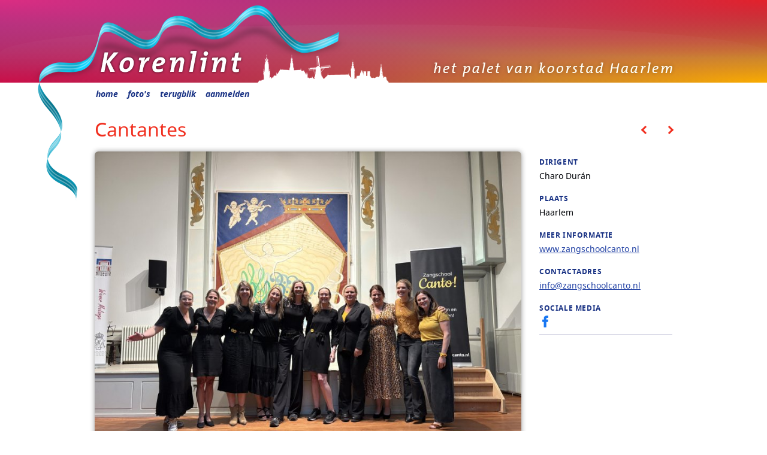

--- FILE ---
content_type: text/html; charset=UTF-8
request_url: https://www.korenlint.nl/profiel/cantantes
body_size: 2287
content:
<!DOCTYPE HTML>
<html lang="nl">
<head>
	<meta charset="utf-8">
	<meta name="keywords" content="korenlint, zang, koren, haarlem, monumenten, federatie, vocaal, koor">
	<meta name="description" content="Cantantes treedt op tijdens het Korenlint in Haarlem. Op deze pagina meer informatie en tijden en locaties van de optredens.">
	<meta name="viewport" content="width=device-width, initial-scale=1.0">

	<title>Korenlint | Cantantes</title>

	<link rel="stylesheet" href="/assets/css/style.min.css?v=20260120">
	<link rel="apple-touch-icon" sizes="180x180" href="/apple-touch-icon.png">
	<link rel="icon" type="image/png" sizes="32x32" href="/favicon-32x32.png">
	<link rel="icon" type="image/png" sizes="16x16" href="/favicon-16x16.png">
	<link rel="manifest" href="/manifest.json">
	<link rel="mask-icon" href="/safari-pinned-tab.svg" color="#1f3fa3">
	<meta name="theme-color" content="#ffffff">

	<meta property="og:title" content="Korenlint" />
	<meta property="og:image" content="https://www.korenlint.nl/assets/img/korenlint-square.png" />
<script>
  (function(i,s,o,g,r,a,m){i['GoogleAnalyticsObject']=r;i[r]=i[r]||function(){
  (i[r].q=i[r].q||[]).push(arguments)},i[r].l=1*new Date();a=s.createElement(o),
  m=s.getElementsByTagName(o)[0];a.async=1;a.src=g;m.parentNode.insertBefore(a,m)
  })(window,document,'script','//www.google-analytics.com/analytics.js','ga');

  ga('create', 'UA-2564562-5', 'auto');
  ga('send', 'pageview');

</script>


</head>

<body>
	<div class="page-wrapper" id="korenlintApp"><header class="page-header"><div class="page-header__content"><a href="/" class="page-header__logo" title="Korenlint"></a><span class="page-header__skyline"></span><span class="page-header__motto"></span><span class="page-header__ribbon"></span><nav role="navigation"><input type="checkbox" name="mobnav" id="mobnav" value="1"><label class="mobile-navigation__trigger" for="mobnav"><span></span></label><ul class="page-header__navigation"><li><a href="/./"><span>home</span></a></li><li><a href="/fotos"><span>foto's</span></a></li><li><a href="/terugblik"><span>terugblik</span></a></li><li><a href="/aanmelden"><span>aanmelden</span></a></li></ul></nav></div></header><section class="page-section"><div class="page-section__content"><div class="page-section__column"><noscript>Voor de werking van deze website is javascript noodzakelijk.</noscript><span class="profile-nav"><a href="/profiel/blessing" class="profile-nav__link profile-nav__link--prev" title="vorige koor"></a><a href="/profiel/cov-haarlem" class="profile-nav__link profile-nav__link--next" title="volgende koor"></a></span><h1>Cantantes</h1></div></div><div class="page-section__content"><div class="page-section__column page-section__column--main"><div class="profile__photo profile__photo--landscape"><img src="/media/size800/cantantes.jpg" alt="Cantantes" /></div><div class="profile"><p class="participants__tags"><span class="tag tag--vocalGroup">vocal group</span><span class="tag">close harmony</span><span class="tag">hedendaagse hits</span><span class="tag">musical</span><span class="tag">pop</span></p><p>"De Cantantes" is een vocal group uit Haarlem gevormd door een kleine groep enthousiaste zangeressen, die bekende liedjes in een meerstemmig jasje steken. Alle arrangementen zijn originelen gemaakt door dirigente Charo Durán. Cantantes is Spaans voor zangeressen en komt uit de stal van Zangschool Canto!</p></div><div class="box box--color2"><h4>zondag 14 september 2025</h4><table class="playlist"><tbody><tr class="prog3692"><td class="time">13:10 - 13:30 uur</td><td class="location">PHIL (Van Beinum Zaal) <span class="location__address">Lange Begijnestraat 11</span></td></tr><tr class="prog3693"><td class="time">15:00 - 15:20 uur</td><td class="location">Sociëteit Vereeniging <span class="location__address">Zijlweg 1</span></td></tr></tbody></table></div></div><!-- end of column 1 --><div class="page-section__column page-section__column--side"><ul class="profile-data"><li class="profile-data__item"><h4>Dirigent</h4><span>Charo Durán</span></li><li class="profile-data__item"><h4>Plaats</h4><span>Haarlem</span></li><li class="profile-data__item"><h4>Meer informatie</h4><span><a href="http://www.zangschoolcanto.nl" target="_blank">www.zangschoolcanto.nl</a></span></li><li class="profile-data__item"><h4>Contactadres</h4><span class="mail"><span class="info zangschoolcanto.nl"></span><b>info [at] zangschoolcanto.nl</b></span></li><li class="profile-data__item"><h4>Sociale media</h4><span class="socials"><a href="https://www.facebook.com/cantohaarlem" target="_blank" class="icon icon--facebook" title="Cantantes op Facebook"></a></span></li></ul></div></div></section><footer class="page-footer"><div class="page-footer__content"><ul class="page-footer__socialmedia"><li><a href="https://www.facebook.com/korenlint" title="Korenlint op Facebook" target="_blank" class="icon facebook">&#160;</a></li></ul><nav role="navigation"><ul class="page-footer__navigation"><li><a href="/korenlint"><span>Over het Korenlint</span></a></li><li><a href="/sponsors"><span>Sponsors</span></a></li><li><a href="/colofon"><span>Colofon</span></a></li><li><a href="/contact"><span>Contact</span></a></li></ul></nav><p class="page-footer__bottom">&copy; 2026 Federatie Haarlemse Koren<br>Deze website is gemaakt door <a href="https://www.koorwebdesign.nl" class="link-koorwebdesign" rel="noopener"><strong>koor</strong>webdesign</a></p></div></footer><div class="popup"><div class="popup__overlay"></div><div class="popup__wrapper"><div class="popup__container"><a href="javascript:;" class="popup__close"></a><div class="popup__heading"><h3>[title]</h3></div><div class="popup__content"></div></div></div></div><!-- .popup --><div class="short-message"><p></p></div><a href="javascript:;" class="btn-up js-btn-up"></a></div><!-- .page-wrapper --><script src="/assets/js/libs/min/modernizr-custom.min.js"></script>
<script src="/assets/js/libs/min/jquery-3.3.1.min.js"></script>
<script src="/assets/js/libs/jquery.unveil.js"></script>
<script src="/assets/js/libs/jquery.magnific-popup.js"></script>
<script src="/assets/js/libs/min/jquery.validate.min.js"></script>
<script src="/assets/js/popup.ph.js"></script>
<!-- <script src="/assets/js/myfavorites.ph.js?v=20170907"></script> -->


<script src="/assets/js/libs/min/vue.min.js"></script><script src="/assets/js/min/common.min.js?v=20230430"></script></body>
</html>

--- FILE ---
content_type: text/css
request_url: https://www.korenlint.nl/assets/css/style.min.css?v=20260120
body_size: 24550
content:
@charset "UTF-8";html{box-sizing:border-box}*,:after,:before{box-sizing:inherit}body{margin:0;padding:0;color:#010307;font-family:"Noto Sans",sans-serif;font-size:14px;line-height:1.4}@media (min-width:768px){body{font-size:16px;line-height:1.5}}h1,h2,h3,h4,h5,h6,p{margin:0}h1,h2,h3,h4{line-height:1.2}@media (min-width:768px){h1,h2,h3,h4{line-height:1.5}}.h1,h1{color:#f12f1f;font:400 24px/1.1 "Noto Sans",sans-serif}@media (min-width:1024px){.h1,h1{font-size:32px}}.h2,h2{color:#f12f1f;font-size:20px;font-weight:400;line-height:36px}p+.h2,p+h2{margin-top:1em}@media (min-width:1024px){.h2,h2{font-size:24px}}.h3,h3{color:#f12f1f;font-size:18px;margin-bottom:1em}p+.h3,p+h3{margin-top:1em}@media (min-width:1024px){.h3,h3{font-size:20px}}.h4,h4{color:#193284;font-size:16px;line-height:24px;margin-bottom:0.5em}p+.h4,p+h4{margin-top:1em}.h5,h5{font-size:14px}.h6,h6{font-size:12px}p+p{margin-top:1em}*+iframe{margin-top:1em}a{color:#1f3fa3}a:hover{color:rgb(39.1494845361,79.5618556701,205.8505154639)}@media (min-width:768px){a[href^="tel:"]{color:#010307;pointer-events:none;text-decoration:none}}ul{margin:0;padding:0}ul>li{margin:0;padding:0;list-style:none;padding-left:20px;text-indent:-18px}ul>li:before{background-color:#0dd2f5;content:"";display:inline-block;height:6px;margin-right:12px;width:6px;border-radius:5px}.dropdown--activities .dropdown__list-item,.dropdown--listview .dropdown__list-item,.dropdown__list-item,.gallery__item,.legend__item,.page-footer__navigation li,.page-footer__socialmedia li,.page-header__navigation li,.pagination__item,.participants__item,.profile-data__item,.schedule__tab,.sponsor-logos li{padding-left:0;text-indent:0}.dropdown--activities .dropdown__list-item:before,.dropdown--listview .dropdown__list-item:before,.dropdown__list-item:before,.gallery__item:before,.legend__item:before,.page-footer__navigation li:before,.page-footer__socialmedia li:before,.page-header__navigation li:before,.pagination__item:before,.participants__item:before,.profile-data__item:before,.schedule__tab:before,.sponsor-logos li:before{content:none}hr{border:1px solid #d3d3e3;border-width:1px 0 0;clear:both;margin:10px 0}table{border-collapse:collapse;border-top:1px solid #d3d3e3;width:100%}td{border-bottom:1px solid #d3d3e3;vertical-align:top}td:first-child{padding-right:10px;white-space:nowrap;width:70px}@media (min-width:768px){td:first-child{width:90px}}noscript{color:#f12f1f;font-weight:700}@font-face{font-family:"Noto Sans";src:url("/assets/fonts/NotoSans-Regular-webfont.woff") format("woff");font-weight:400;font-style:"normal"}@font-face{font-family:"Noto Sans";src:url("/assets/fonts/NotoSans-Italic-webfont.woff") format("woff");font-weight:400;font-style:italic}@font-face{font-family:"Noto Sans";src:url("/assets/fonts/NotoSans-Bold-webfont.woff") format("woff");font-weight:700;font-style:"normal"}@font-face{font-family:"Noto Sans";src:url("/assets/fonts/NotoSans-BoldItalic-webfont.woff") format("woff");font-weight:700;font-style:italic}html{overflow-x:hidden;overflow-y:scroll;scroll-behavior:smooth}body,html{height:100%}body.offcanvas-active{overflow:hidden}.page-wrapper{min-height:100%;padding-bottom:220px;position:relative;width:100%}@media (min-width:768px){.page-wrapper{padding-bottom:140px}}@media (min-width:1024px){.page-wrapper{padding-bottom:98px}}.page-section{width:100%}.page-section__content{width:100%}.page-section__content+.page-section__content .page-section__column{padding-top:0}@media (min-width:768px){.page-section__content{margin:0 auto;padding-left:88px;padding-right:88px}}@media (min-width:1024px){.page-section__content{display:flex;width:1024px}}@media (min-width:1280px){.page-section__content{width:1200px}}@media (min-width:768px){.page-section--fullwidth .page-section__content{padding:0}}@media (min-width:1024px){.page-section--fullwidth .page-section__content{width:100%}}.page-section__column{position:relative;width:100%}.page-section__column:not(:empty){padding:20px 30px}@media (min-width:1024px){.page-section__column.page-section__column--main{width:calc(100% - 252px)}.page-section__column.page-section__column--main+.page-section__column--side{width:222px;padding-right:0}.page-section__column.page-section__column--main:first-child:last-child{width:100%}}@media (min-width:1024px){.page-section__column.page-section__column--multi,.page-section__column.page-section__column--side{padding-left:0;width:282px}}.introcol{width:100%}.introcol+.introcol{margin-top:20px}@media (min-width:1024px){.introcol{display:inline-block;padding:0 30px;vertical-align:top;width:66.67%}.introcol:first-child{padding-left:0}.introcol+.introcol{margin-top:0;padding-right:0;width:33.33%}}:root{--headertl:map-get($choircolors,vocalGroup);--headertr:map-get($choircolors,gemengdKoor);--headerbl:map-get($choircolors,kwartet);--headerbr:map-get($choircolors,popkoor)}.page-header{background-color:#193284;background-image:radial-gradient(at top left,var(--headertl),transparent 100%),radial-gradient(at top right,var(--headertr),transparent 50%),radial-gradient(at bottom left,var(--headerbl),transparent 50%),radial-gradient(at bottom right,var(--headerbr),transparent 100%);position:relative;width:100%}@media (min-width:768px){.page-header:after{background-image:linear-gradient(to bottom,rgba(255,255,255,0.04),rgba(255,255,255,0));border-radius:50% 50% 0 0;bottom:0;content:"";display:block;left:0;position:absolute;width:100vw;z-index:0;height:70%}}.page-header__content{position:relative;background-position:50% 0;background-repeat:no-repeat;background-size:cover;font-size:0;height:50px}@media (min-width:768px){.page-header__content{background-position:-80px 0;background-repeat:no-repeat;height:138px;margin-bottom:40px;text-align:left}}@media (min-width:1024px){.page-header__content{margin:0 auto 40px;width:1024px}}@media (min-width:1280px){.page-header__content{width:1200px}}.page-header__logo{background-position:0 50%;background-repeat:no-repeat;background-image:url(/assets/img/logo-sm.png);background-image:url(/assets/img/logo-sm.png)}@media (min-device-pixel-ratio:1.5),(min-resolution:1.5dppx),(min-resolution:144dpi){.page-header__logo{background-image:url(/assets/img/logo-sm@2x.png);-ms-background-size:158px 33px;background-size:158px 33px}}.page-header__logo{display:inline-block;height:50px;margin-left:26px;position:relative;text-decoration:none;width:158px;z-index:1}@media (min-width:768px){.page-header__logo{background-image:url(/assets/img/logo-md.png);background-image:url(/assets/img/logo-md.png);height:45px;margin:80px 0 0 124px;width:244px}}@media (min-width:768px) and (min-device-pixel-ratio:1.5),(min-width:768px) and (min-resolution:1.5dppx),(min-width:768px) and (min-resolution:144dpi){.page-header__logo{background-image:url(/assets/img/logo-md@2x.png);-ms-background-size:244px 45px;background-size:244px 45px}}.home .page-header__logo{background-image:url(/assets/img/logo.svg)}.page-header__motto{background-position:0 0;background-repeat:no-repeat;bottom:10px;display:block;filter:drop-shadow(0 0px 3px rgba(0,0,0,0.3));height:24px;position:absolute;right:118px;width:398px;background-image:url(/assets/img/motto.png);background-image:url(/assets/img/motto.png)}@media (min-device-pixel-ratio:1.5),(min-resolution:1.5dppx),(min-resolution:144dpi){.page-header__motto{background-image:url(/assets/img/motto@2x.png);-ms-background-size:398px 24px;background-size:398px 24px}}.page-header__motto{opacity:0;transition:opacity 0.2s ease-in-out}@media (min-width:1280px){.page-header__motto{opacity:1}}.home .page-header__content{background:transparent url(/assets/img/ribbon-complete.svg) no-repeat 0 50%;background-size:auto 90%;padding:30px 0}@media (min-width:768px){.home .page-header__content{height:400px}.home .page-header__content:after{content:none}}.page-header__ribbon{display:none}@media (min-width:768px){.page-header__ribbon{background-image:url(/assets/img/ribbon.png);background-image:url(/assets/img/ribbon.png);background-repeat:no-repeat;display:block;height:335px;left:3px;position:absolute;top:0;width:540px}}@media (min-width:768px) and (min-device-pixel-ratio:1.5),(min-width:768px) and (min-resolution:1.5dppx),(min-width:768px) and (min-resolution:144dpi){.page-header__ribbon{background-image:url(/assets/img/ribbon@2x.png);-ms-background-size:540px 335px;background-size:540px 335px}}.page-header__skyline{display:none}@media (min-width:768px){.page-header__skyline{background-image:url(/assets/img/skyline.png);background-image:url(/assets/img/skyline.png);bottom:-1px;display:block;height:48px;left:390px;position:absolute;width:220px}}@media (min-width:768px) and (min-device-pixel-ratio:1.5),(min-width:768px) and (min-resolution:1.5dppx),(min-width:768px) and (min-resolution:144dpi){.page-header__skyline{background-image:url(/assets/img/skyline@2x.png);-ms-background-size:220px 48px;background-size:220px 48px}}.page-header--home:after{content:none}.page-header--home .page-header__content{align-items:center;display:flex;flex-direction:column;height:calc(var(--vh, 1vh) * 100);justify-content:center;overflow:hidden;width:100%}.page-header--home .page-header__logo{background-image:url(/assets/img/logo.svg);background-size:contain;filter:drop-shadow(0 0 10px rgba(0,0,0,0.2));height:90px;margin-left:0;margin-top:auto;width:290px}@media (min-width:768px){.page-header--home .page-header__logo{height:96px;margin:0;width:500px}}.page-header--home .page-header__logo.page-header__logo--20e{background-image:url(/assets/img/logo-20e.svg);height:110px}@media (min-width:768px){.page-header--home .page-header__logo.page-header__logo--20e{height:150px}}.page-header--home .page-header__ribbon{display:none}.page-header--home .page-header__skyline{background-image:url(/assets/img/skyline.png);background-image:url(/assets/img/skyline.png)}@media (min-device-pixel-ratio:1.5),(min-resolution:1.5dppx),(min-resolution:144dpi){.page-header--home .page-header__skyline{background-image:url(/assets/img/skyline@2x.png);-ms-background-size:220px 48px;background-size:220px 48px}}.page-header--home .page-header__skyline{bottom:-1px;display:block;height:48px;left:auto;position:absolute;width:100vw}.page-header--home .page-header__motto{background-size:contain;bottom:auto;display:block;margin-bottom:40px;max-width:80vw;opacity:1;position:relative;right:auto}@media (min-width:768px){.page-header--home nav{margin-bottom:auto}}@media (min-width:768px){.page-header--home .page-header__navigation{display:flex;margin-left:0;padding:20px;position:relative;top:0;left:50%;transform:translateX(-50%)}.page-header--home .page-header__navigation li a{color:#fff}}.page-header--home nav>input[type=checkbox]+.mobile-navigation__trigger{position:fixed;top:14px}.page-header--home .home-buttons{display:flex;gap:12px;justify-content:center;max-width:calc(100% - 40px)}.page-header--home .btn{background-color:#fff;box-shadow:0 3px 6px rgba(0,0,0,0.2);color:#193284;display:flex;flex-direction:column;font-size:14px;font-weight:400;justify-content:center;padding:5px 10px;text-align:center}.page-header--home .btn.btn--type-02{background-color:transparent;border:1px solid #fff;color:#fff;transition:background-color 0.3s ease-in-out}.page-header--home .btn.btn--type-02:hover{background-color:rgba(255,255,255,0.4)}@media (min-width:1024px){.page-header--home .btn{font-size:20px;padding:20px 30px}}.page-footer{background-color:hsl(225.9813084112,20%,25%);bottom:0;margin:12px 0 0;overflow:hidden;position:absolute;width:100%}.page-footer__content{display:flex;flex-direction:row-reverse;flex-wrap:wrap;gap:0 16px;justify-content:space-between;margin:0 auto;padding:20px 30px}.page-footer__content nav{flex:0 1 calc(100% - 80px)}@media (min-width:768px){.page-footer__content{padding-left:120px;padding-right:120px}}@media (min-width:1024px){.page-footer__content{flex-direction:row;width:1024px}.page-footer__content nav{flex:initial}}@media (min-width:1280px){.page-footer__content{width:1200px}}.page-footer__socialmedia{margin:0;padding:0;display:flex;gap:16px}.page-footer__socialmedia li{list-style:none}.page-footer__socialmedia li a,.page-footer__socialmedia li span{color:#fff;display:inline-block;font-size:13px;line-height:24px;text-decoration:none}.page-footer__socialmedia li a.facebook,.page-footer__socialmedia li span.facebook{background-image:url(/assets/img/icon-facebook.svg);background-position:0 0;background-repeat:no-repeat;background-size:contain;height:24px;vertical-align:middle;width:24px}.page-footer__navigation{margin:0;padding:0;display:flex;flex-wrap:wrap;font-size:0;gap:16px}.page-footer__navigation li{color:#fff;list-style:none}.page-footer__navigation li a,.page-footer__navigation li span{color:#fff;display:inline-block;font-size:13px;line-height:24px;padding:0;text-decoration:none;transition:color 0.3s ease}.page-footer__navigation li a:hover,.page-footer__navigation li span:hover{color:#a2f1fe}.page-footer__navigation li.is-active a,.page-footer__navigation li.is-active span{color:#0dd2f5}@media (min-width:768px){.page-footer__navigation{flex-wrap:nowrap}}.page-footer__bottom{border-top:1px solid rgba(255,255,255,0.3);color:#fff;font-size:12px;line-height:24px;margin-top:10px;padding:8px 0 0;flex:1 0 100%;width:100%}@media (min-width:1024px){.page-footer__bottom{border-top:none;flex:0 1 auto;margin-left:auto;margin-top:0;padding:0;width:auto}}.page-footer__bottom .link-koorwebdesign{color:#fff;transition:color 0.3s ease}.page-footer__bottom .link-koorwebdesign:hover{color:#28B45E}.act-detail__title{color:#010307;font-weight:700}.act-detail__link{display:block;font-size:13px;text-transform:uppercase;text-decoration:none}.act-detail__link:after{border-color:transparent transparent transparent #193284;border-style:solid;border-width:0.35em 0 0.35em 0.9em;content:"";display:inline-block;height:0;margin-left:0.5em;width:0}.act-detail__image{font-size:0;margin:-20px -20px 20px}.act-detail__image img{width:100%}*+.activity-content{margin-top:20px}.activity-content__teacher+.activity-content__teacher{border-top:1px solid #d3d3e3;margin-top:20px;padding-top:20px}.alphabet{height:0;margin:-4px -2px 24px;opacity:0;width:100%;transition:all 0.2s ease-in-out}.alphabet.is-active{height:auto;opacity:1}.alphabet__content{display:inline-block}@media (min-width:768px){.alphabet__content{text-align:left}}.alphabet__item{background-color:#193284;color:#fff;display:inline-block;font-size:13px;font-weight:700;margin:4px 2px 0;padding:3px 5px;text-decoration:none}.alphabet__item:hover{background-color:#0dd2f5}.box{display:inline-block;width:100%}.box:after{content:"";clear:both;display:block}*+.box,.box+p{margin-top:20px}.box--info{border:1px solid #d3d3e3;border-radius:4px;box-shadow:0 3px 6px -3px rgba(0,0,0,0.2)}@media (min-width:768px){.box--info{display:flex}.box--info .box__image{flex:1 0 180px;width:180px}}.box--info .box__image{line-height:0;display:flex;flex-direction:column;justify-content:center;padding:0 10px}.box--info .box__image img{width:100%}.box--info .box__image+.box__content{border-top-width:0}.box--info .box__content{padding:10px 16px}@media (min-width:768px){.box--info .box__content{flex:1 0 calc(100% - 180px);width:calc(100% - 180px)}}.box--border{background-color:#fff;border:1px solid #5363ad;padding:10px 16px;border-radius:4px}.box--border a{text-decoration:none}.box--border a:after{content:" »"}.box--border img{max-width:100%}.box--color1,.box--color2,.box--color3{padding:16px;border-radius:4px}.box--color1{background-image:linear-gradient(to bottom,#d0ddfd,rgb(159.0816326531,185.612244898,250.9183673469))}.box--color1 h2,.box--color1 h3{color:#193284}.box--color2{background-image:linear-gradient(to bottom,#a2f1fe,rgb(111.5425531915,233.4042553191,253.4574468085))}.box--color2 h3{color:rgb(6.2051282051,104.358974359,125.7948717949)}.box--color3{background-image:linear-gradient(to bottom,rgb(225.3820754717,245.1273584906,184.3726415094),#d8f2a2)}.box--color3 h3{color:rgb(126.4150943396,175.4716981132,24.5283018868)}.box--adv{text-align:center}.box--adv small{font-style:italic}.page-section__column--main .box-wrapper{margin:30px 0 0;width:100%}@media (min-width:768px){.page-section__column--main .box-wrapper{display:inline-block;margin:30px 0 0 0;vertical-align:top}}.box__image--inline{float:left;margin-right:10px}.btn,.button-wrapper .button,.slick-arrow{border:none;color:#fff;cursor:pointer;display:inline-block;font-weight:700;line-height:1.5;padding:5px 10px 7px;text-decoration:none;border-radius:4px;transition:all 0.2s ease-in-out}.icon{background-position:0 0;background-repeat:no-repeat;display:inline-block;height:20px;vertical-align:middle;width:24px}.icon.icon--heart{background-image:url(/assets/img/icon-heart.svg);background-size:48px 20px;filter:drop-shadow(0 0 2px rgba(0,0,0,0.4))}@media (min-width:1024px){.icon.icon--heart{position:relative;display:inline-block}.icon.icon--heart:focus:after,.icon.icon--heart:focus:before,.icon.icon--heart:hover:after,.icon.icon--heart:hover:before{visibility:visible;opacity:1}.icon.icon--heart:after,.icon.icon--heart:before{opacity:0;pointer-events:none;position:absolute;transform:translate3d(0,0,0);transition:all 0.2s ease-in-out;visibility:hidden;z-index:1000000}.icon.icon--heart:before{border:8px solid transparent;bottom:0;content:"";z-index:1000001}.icon.icon--heart:after{background-color:#193284;border-radius:4px;box-shadow:1px 1px 3px rgba(0,0,0,0.2);color:white;content:attr(data-tooltip);font-size:15px;font-weight:400;max-width:280px;min-width:150px;padding:5px 10px 6px}.icon.icon--heart:focus:before,.icon.icon--heart:hover:before{left:-15%}.icon.icon--heart:focus:after,.icon.icon--heart:hover:after{right:115%}.icon.icon--heart:after,.icon.icon--heart:before{top:50%;transform:translateY(-50%)}.icon.icon--heart:before{border-left-color:#193284;left:-35%}.icon.icon--heart:after{right:125%}}.icon.icon--heart-closed{background-image:url(/assets/img/icon-heart.svg);background-size:48px 20px;background-position:-24px 0}.icon.icon--heart-blue{background-image:url(/assets/img/icon-heart-blue.svg);background-size:48px 20px}.icon.icon--heart-closed-blue{background-image:url(/assets/img/icon-heart-blue.svg);background-size:48px 20px;background-position:-24px 0}.icon.icon--submit:before{border:4px solid transparent;border-left-color:#fff;border-width:4px 7px;content:"";display:inline-block;height:0;margin-right:-10px;position:relative;vertical-align:middle;width:0}.btn--type01,.button-wrapper .button{background-color:#193284;transition:background-color 0.2s}.btn--type01:hover,.button-wrapper .button:hover{background-color:rgb(82.5,101.25,162.75);color:#fff}.btn--type02{background-color:#0dd2f5}.btn--type02:hover{background-color:rgb(9.2261904762,190.9821428571,223.2738095238);color:#fff}.btn--type03{background-color:rgba(255,255,255,0.2)}.timetable__controls .btn--type03{background-color:#0dd2f5;color:#010307}.btn--type04{background-color:rgb(126.4150943396,175.4716981132,24.5283018868)}.btn--type05{background-color:rgba(0,0,0,0.2);color:#fff}.btn--type05+.btn{margin-left:5px}.btn--eigenlint{background-color:rgba(25,50,132,0.6);display:none;font-size:13px;font-weight:700;right:118px;padding:4px 10px;position:absolute;text-decoration:none;top:20px;transition:all 0.2s ease-in-out}@media (min-width:768px){.btn--eigenlint{display:block}.btn--eigenlint:hover{background-color:rgba(25,50,132,0.8);color:#fff}}.btn--eigenlint-mobile{background-position:0 0;background-repeat:no-repeat;display:inline-block;height:30px;line-height:28px;padding:0;position:absolute;right:70px;text-align:center;top:-40px;width:34px;z-index:9;background-image:url(/assets/img/icon-heart.png)}.svg .btn--eigenlint-mobile{background-image:url(/assets/img/icon-heart.svg);background-size:200%}.btn--eigenlint-mobile .count{color:#fff;display:block;font-size:12px;font-weight:700}@media (min-width:768px){.btn--eigenlint-mobile{display:none}}.btn--add{background:none;height:20px;padding:0;width:24px}.btn--add:focus{outline:none}.btn--remove{background-color:#66666f;font-size:0;height:16px;padding:0;text-align:center;width:16px;border-radius:10px}.btn--remove span{background-color:#fff;display:inline-block;height:2px;margin-top:7px;width:12px;transform:rotate(45deg)}.btn--remove span:after{content:"";background-color:#fff;display:inline-block;height:12px;margin-top:-5px;width:2px}.btn--print{background-position:0 0;background-repeat:no-repeat;background-image:url(/assets/img/icon-print.png)}.svg .btn--print{background-image:url(/assets/img/icon-print.svg);background-size:16px 16px}.btn--print{display:none;height:16px;position:absolute;right:30px;top:0;width:16px}@media (min-width:768px){.btn--print{display:block}}@media (min-width:1024px){.btn--print{right:0}}.btn--browse{position:relative}.search+.btn{border-radius:0 4px 4px 0;font-size:13px;margin-left:-1px;padding:10px}@media (min-width:768px){.search+.btn{font-size:15px}}.btn.sort{width:50%}.btn.sort .icon--sort{display:inline-block;border:2px solid #fff;border-width:2px 0 0 2px;content:"";display:inline-block;height:6px;margin-left:5px;width:6px}.btn-down,.btn-up{background-color:rgb(8.2142857143,170.0357142857,198.7857142857);background-image:linear-gradient(to bottom,#0dd2f5,rgb(8.2142857143,170.0357142857,198.7857142857));border-radius:30px;bottom:-100px;box-shadow:0 2px 3px rgba(0,0,0,0.3);display:block;height:50px;opacity:0;position:fixed;right:15px;width:30px;z-index:8;transition:all 0.3s ease-in-out}.btn-down:after,.btn-down:before,.btn-up:after,.btn-up:before{border:2px solid #fff;content:"";display:block;position:absolute;transition:top 0.2s ease-in-out}.btn-down:before,.btn-up:before{border-width:0 1px;height:12px;left:14px;top:13px;width:0px}.btn-down:after,.btn-up:after{border-width:2px 2px 0 0;height:8px;left:50%;top:12px;transform:translateX(-50%) rotate(-45deg);width:8px}.btn-down:hover:before,.btn-up:hover:before{top:10px}.btn-down:hover:after,.btn-up:hover:after{top:9px}.btn-down.is-active,.btn-up.is-active{bottom:60px;opacity:1}.btn-down{background:transparent;bottom:auto;height:30px;margin:auto auto 50px;opacity:1;outline:2px solid #fff;position:relative;right:auto}.btn-down:after,.btn-down:before{transition:bottom 0.2s ease-in-out}.btn-down:after{bottom:9px;transform:translateX(-50%) rotate(135deg);top:auto}.btn-down:before{bottom:9px;top:auto}.btn-down:hover:before{bottom:8px;top:auto}.btn-down:hover:after{bottom:8px;top:auto}@media (min-width:768px){.btn-down{height:50px}.btn-down:after{bottom:12px;transform:translateX(-50%) rotate(135deg);top:auto}.btn-down:before{bottom:13px;top:auto}.btn-down:hover:before{bottom:10px;top:auto}.btn-down:hover:after{bottom:9px;top:auto}}.btn--close{align-items:center;background-color:rgba(25,50,132,0.5);border-radius:0;display:flex;flex-direction:column;height:32px;justify-content:center;padding:0;position:absolute;right:0;top:0;width:32px}.btn--close:after,.btn--close:before{background-color:#fff;content:"";display:block;height:1px;width:20px}.btn--close:before{transform:rotate(45deg)}.btn--close:after{transform:rotate(-45deg)}.dropdown{position:relative}*+.dropdown{margin-top:20px}label+.dropdown{display:inline-block;margin-top:0;width:100%}@media (min-width:1024px){label+.dropdown{width:75%}}.dropdown__trigger{background-color:#fff;cursor:pointer;text-align:left}.dropdown__trigger:after{border-color:#193284 transparent transparent transparent;border-style:solid;border-width:7px 5px;content:"";display:block;height:0;position:absolute;right:10px;top:18px;width:0}.dropdown.is-open .dropdown__trigger{border-radius:4px 4px 0 0}.dropdown__list{background-color:#fff;border:1px solid #d3d3e3;border-radius:0 0 4px 4px;border-top:none;box-shadow:0 2px 4px rgba(1,3,7,0.2);display:none;margin:-1px 0 0;max-height:130px;overflow-x:hidden;overflow-y:auto;padding:10px 0 0;position:absolute;width:100%;z-index:7}.dropdown.is-open .dropdown__list{display:block}.dropdown__list-item{margin:0;padding:0;border-top:1px solid #fff;position:relative}.dropdown__list-item:before{content:none;display:none}.dropdown__list-item a{background-color:#d8f2a2;border:1px solid #d8f2a2;color:#010307;display:block;padding:10px;text-decoration:none;transition:background 0.3s ease-in-out}.dropdown__list-item a:hover{background-color:rgb(234.7641509434,248.2547169811,206.7452830189)}.dropdown__list-item input[type=radio]+label:after,.dropdown__list-item input[type=radio]+label:before{content:none}.dropdown__list-item input[type=radio]+label{background-color:rgba(255,255,255,0);display:block;margin-right:0;padding:4px 12px;transition:all 0.2s ease-in-out}.dropdown__list-item input[type=radio]+label:hover{background-color:#d0ddfd}.dropdown__list-item:first-child{border-top:none}.dropdown__list-item:first-child a{border-radius:4px 4px 0 0}.dropdown__list-item:last-child a{border-radius:0 0 4px 4px}.dropdown.is-open .dropdown__list-item:first-child a{border-radius:0}.dropdown__list-item.is-active a{background-color:rgb(235.5,248.5,208.5);border:1px solid rgb(235.5,248.5,208.5)}@media (min-width:1024px){.dropdown__list-item{flex:1 0 50%}}.dropdown--activities .dropdown__trigger,.dropdown--listview .dropdown__trigger{background-color:#d8f2a2;border:1px solid #d8f2a2;border-radius:4px;color:#010307;display:block;padding:10px;text-decoration:none;transition:background 0.3s ease-in-out}.dropdown--activities .dropdown__trigger:hover,.dropdown--listview .dropdown__trigger:hover{background-color:rgb(234.7641509434,248.2547169811,206.7452830189)}.dropdown.is-open .dropdown--activities .dropdown__trigger,.dropdown.is-open .dropdown--listview .dropdown__trigger{background-color:#fff;border-radius:4px 4px 0 0}.dropdown--activities .dropdown__list,.dropdown--listview .dropdown__list{background:transparent;display:none;position:absolute;width:100%;margin:0;padding:0}.dropdown--activities .dropdown__list-item,.dropdown--listview .dropdown__list-item{margin:0;padding:0;border-top:1px solid #fff}.dropdown--activities .dropdown__list-item:before,.dropdown--listview .dropdown__list-item:before{content:none;display:none}.dropdown--activities .dropdown__list-item a,.dropdown--listview .dropdown__list-item a{background-color:#fff;border:1px solid #fff;color:#010307;display:block;padding:10px;text-decoration:none;transition:background 0.3s ease-in-out}.dropdown--activities .dropdown__list-item a:hover,.dropdown--listview .dropdown__list-item a:hover{background-color:rgb(234.7641509434,248.2547169811,206.7452830189)}.dropdown--activities .dropdown__list-item:first-child,.dropdown--listview .dropdown__list-item:first-child{border-top:none}.dropdown--activities .dropdown__list-item:first-child a,.dropdown--listview .dropdown__list-item:first-child a{border-radius:4px 4px 0 0}.dropdown--activities .dropdown__list-item:last-child a,.dropdown--listview .dropdown__list-item:last-child a{border-radius:0 0 4px 4px}.dropdown.is-open .dropdown--activities .dropdown__list-item:first-child a,.dropdown.is-open .dropdown--listview .dropdown__list-item:first-child a{border-radius:0}.dropdown--activities .dropdown__list-item.is-active a,.dropdown--listview .dropdown__list-item.is-active a{background-color:rgb(235.5,248.5,208.5);border:1px solid rgb(235.5,248.5,208.5)}.dropdown--listview .dropdown__list{display:block}.dropdown--listview .dropdown__list{position:relative}.timetable__controls .dropdown{margin-top:0;max-width:400px;position:relative;width:100%}.timetable__controls .dropdown.is-open{z-index:100}.timetable__controls .dropdown.is-open .dropdown__trigger{background-color:hsl(225.9813084112,20%,25%);border-radius:4px 4px 0 0}.timetable__controls .dropdown.is-open .dropdown__overlay{left:0;opacity:1}.timetable__controls .dropdown.is-open .dropdown__content{box-shadow:0 2px 4px rgba(0,0,0,0.1);max-height:300px}.timetable__controls .dropdown.is-open .dropdown__list{display:block;max-height:none}.timetable__controls .dropdown.is-open .dropdown__trigger--selected{color:#fff}.timetable__controls .dropdown.is-active .dropdown__content{top:55px}.timetable__controls .dropdown__trigger{background-color:hsl(225.9813084112,20%,25%);border:1px solid #fff;border-radius:4px;color:#fff;cursor:pointer;font:14px "Noto Sans",sans-serif;font-weight:700;height:55px;padding:8px 12px;position:relative;text-align:left;width:100%;z-index:1}.timetable__controls .dropdown__trigger:after{content:none}.timetable__controls .dropdown__trigger.dropdown__trigger--selected{background-color:#fff;color:hsl(225.9813084112,20%,25%)}.timetable__controls .dropdown__trigger.dropdown__trigger--selected .dropdown__selected:after{border:3px solid hsl(225.9813084112,20%,25%);border-width:0 3px 3px 0}.timetable__controls .dropdown__selected{display:block}.timetable__controls .dropdown__selected:after{content:"";display:inline-block;border:3px solid #fff;border-width:0 3px 3px 0;transform:rotate(45deg);height:10px;width:10px;position:absolute;right:12px;top:20px}.timetable__controls .dropdown__subtext{display:block;font-weight:400;font-size:13px}.timetable__controls .dropdown__overlay{background-color:rgba(9,18,46,0.9);cursor:pointer;height:100vh;left:-100vw;opacity:0;position:fixed;top:0;transition:opacity 0.3s;width:100vw;z-index:0}.timetable__controls .dropdown__content{background-color:#fff;left:0;max-height:0;overflow-x:hidden;overflow-y:auto;position:absolute;top:55px;transition:max-height 0.3s ease-in-out;width:100%;z-index:10}.timetable__controls .dropdown__content .dropdown__list-item-label--closeHarmonyGroup{background-color:#5c2fa0;color:#fff}.timetable__controls .dropdown__content .dropdown__list-item-label--closeHarmonyGroup *{color:#fff}.timetable__controls .dropdown__content .dropdown__list-item-label--closeHarmonyGroup{border-color:#5c2fa0}.timetable__controls .dropdown__content .dropdown__list-item-label--vocalGroup{background-color:#5c2fa0;color:#fff}.timetable__controls .dropdown__content .dropdown__list-item-label--vocalGroup *{color:#fff}.timetable__controls .dropdown__content .dropdown__list-item-label--vocalGroup{border-color:#5c2fa0}.timetable__controls .dropdown__content .dropdown__list-item-label--ensemble{background-color:#1e7077;color:#fff}.timetable__controls .dropdown__content .dropdown__list-item-label--ensemble *{color:#fff}.timetable__controls .dropdown__content .dropdown__list-item-label--ensemble{border-color:#1e7077}.timetable__controls .dropdown__content .dropdown__list-item-label--gemengdKoor{background-color:#81d00b;color:#010307}.timetable__controls .dropdown__content .dropdown__list-item-label--gemengdKoor *{color:#010307}.timetable__controls .dropdown__content .dropdown__list-item-label--gemengdKoor{border-color:#81d00b}.timetable__controls .dropdown__content .dropdown__list-item-label--gospelkoor{background-color:#009900;color:#fff}.timetable__controls .dropdown__content .dropdown__list-item-label--gospelkoor *{color:#fff}.timetable__controls .dropdown__content .dropdown__list-item-label--gospelkoor{border-color:#009900}.timetable__controls .dropdown__content .dropdown__list-item-label--jongerenkoor{background-color:#faac00;color:#010307}.timetable__controls .dropdown__content .dropdown__list-item-label--jongerenkoor *{color:#010307}.timetable__controls .dropdown__content .dropdown__list-item-label--jongerenkoor{border-color:#faac00}.timetable__controls .dropdown__content .dropdown__list-item-label--kerkkoor{background-color:#431640;color:#fff}.timetable__controls .dropdown__content .dropdown__list-item-label--kerkkoor *{color:#fff}.timetable__controls .dropdown__content .dropdown__list-item-label--kerkkoor{border-color:#431640}.timetable__controls .dropdown__content .dropdown__list-item-label--kinderkoor{background-color:#4b8fee;color:#fff}.timetable__controls .dropdown__content .dropdown__list-item-label--kinderkoor *{color:#fff}.timetable__controls .dropdown__content .dropdown__list-item-label--kinderkoor{border-color:#4b8fee}.timetable__controls .dropdown__content .dropdown__list-item-label--kleinDubbel{background-color:#e61c06;color:#fff}.timetable__controls .dropdown__content .dropdown__list-item-label--kleinDubbel *{color:#fff}.timetable__controls .dropdown__content .dropdown__list-item-label--kleinDubbel{border-color:#e61c06}.timetable__controls .dropdown__content .dropdown__list-item-label--kwartet{background-color:#e61c06;color:#fff}.timetable__controls .dropdown__content .dropdown__list-item-label--kwartet *{color:#fff}.timetable__controls .dropdown__content .dropdown__list-item-label--kwartet{border-color:#e61c06}.timetable__controls .dropdown__content .dropdown__list-item-label--kwintet{background-color:#e61c06;color:#fff}.timetable__controls .dropdown__content .dropdown__list-item-label--kwintet *{color:#fff}.timetable__controls .dropdown__content .dropdown__list-item-label--kwintet{border-color:#e61c06}.timetable__controls .dropdown__content .dropdown__list-item-label--mannenkoor{background-color:#004d80;color:#fff}.timetable__controls .dropdown__content .dropdown__list-item-label--mannenkoor *{color:#fff}.timetable__controls .dropdown__content .dropdown__list-item-label--mannenkoor{border-color:#004d80}.timetable__controls .dropdown__content .dropdown__list-item-label--operaOperettekoor{background-color:#c40230;color:#fff}.timetable__controls .dropdown__content .dropdown__list-item-label--operaOperettekoor *{color:#fff}.timetable__controls .dropdown__content .dropdown__list-item-label--operaOperettekoor{border-color:#c40230}.timetable__controls .dropdown__content .dropdown__list-item-label--oratoriumkoor{background-color:#871a54;color:#fff}.timetable__controls .dropdown__content .dropdown__list-item-label--oratoriumkoor *{color:#fff}.timetable__controls .dropdown__content .dropdown__list-item-label--oratoriumkoor{border-color:#871a54}.timetable__controls .dropdown__content .dropdown__list-item-label--popkoor{background-color:#ffdf00;color:#010307}.timetable__controls .dropdown__content .dropdown__list-item-label--popkoor *{color:#010307}.timetable__controls .dropdown__content .dropdown__list-item-label--popkoor{border-color:#ffdf00}.timetable__controls .dropdown__content .dropdown__list-item-label--rockkoor{background-color:#ffdf00;color:#010307}.timetable__controls .dropdown__content .dropdown__list-item-label--rockkoor *{color:#010307}.timetable__controls .dropdown__content .dropdown__list-item-label--rockkoor{border-color:#ffdf00}.timetable__controls .dropdown__content .dropdown__list-item-label--projectkoor{background-color:#ffd5a6;color:#010307}.timetable__controls .dropdown__content .dropdown__list-item-label--projectkoor *{color:#010307}.timetable__controls .dropdown__content .dropdown__list-item-label--projectkoor{border-color:#ffd5a6}.timetable__controls .dropdown__content .dropdown__list-item-label--seniorenkoor{background-color:#d8cea1;color:#010307}.timetable__controls .dropdown__content .dropdown__list-item-label--seniorenkoor *{color:#010307}.timetable__controls .dropdown__content .dropdown__list-item-label--seniorenkoor{border-color:#d8cea1}.timetable__controls .dropdown__content .dropdown__list-item-label--shantykoor{background-color:#7083ae;color:#fff}.timetable__controls .dropdown__content .dropdown__list-item-label--shantykoor *{color:#fff}.timetable__controls .dropdown__content .dropdown__list-item-label--shantykoor{border-color:#7083ae}.timetable__controls .dropdown__content .dropdown__list-item-label--swingkoor{background-color:#db2d82;color:#fff}.timetable__controls .dropdown__content .dropdown__list-item-label--swingkoor *{color:#fff}.timetable__controls .dropdown__content .dropdown__list-item-label--swingkoor{border-color:#db2d82}.timetable__controls .dropdown__content .dropdown__list-item-label--theaterkoor{background-color:#f67e31;color:#010307}.timetable__controls .dropdown__content .dropdown__list-item-label--theaterkoor *{color:#010307}.timetable__controls .dropdown__content .dropdown__list-item-label--theaterkoor{border-color:#f67e31}.timetable__controls .dropdown__content .dropdown__list-item-label--vocaalEnsemble{background-color:#5cd6d0;color:#010307}.timetable__controls .dropdown__content .dropdown__list-item-label--vocaalEnsemble *{color:#010307}.timetable__controls .dropdown__content .dropdown__list-item-label--vocaalEnsemble{border-color:#5cd6d0}.timetable__controls .dropdown__content .dropdown__list-item-label--kamerkoor{background-color:#5cd6d0;color:#010307}.timetable__controls .dropdown__content .dropdown__list-item-label--kamerkoor *{color:#010307}.timetable__controls .dropdown__content .dropdown__list-item-label--kamerkoor{border-color:#5cd6d0}.timetable__controls .dropdown__content .dropdown__list-item-label--vrouwenkoor{background-color:#b68fe5;color:#010307}.timetable__controls .dropdown__content .dropdown__list-item-label--vrouwenkoor *{color:#010307}.timetable__controls .dropdown__content .dropdown__list-item-label--vrouwenkoor{border-color:#b68fe5}.timetable__controls .dropdown__list{position:relative}.timetable__controls .dropdown__list-item{padding:0;margin:0}.timetable__controls .dropdown__list-item:before{content:none}.timetable__controls .dropdown__list-item input[type=radio]+label{display:block;margin-right:0;padding:8px 12px;text-indent:0}.timetable__controls .dropdown__list-item input[type=radio]+label:after,.timetable__controls .dropdown__list-item input[type=radio]+label:before{content:none}.timetable__controls .dropdown__list-item input[type=radio]+label:hover{background-color:rgb(234.7641509434,248.2547169811,206.7452830189);color:#010307}.timetable__controls .dropdown__list-item input[type=radio]:checked+label{background-color:#d8f2a2}.timetable__controls .dropdown__list-item-label{border-radius:4px;display:block;padding:5px 10px}.timetable__controls .dropdown--choirtype .dropdown__list-item input[type=radio]+label{margin-bottom:0;padding:3px 12px}.faq{margin-top:24px}.faq:first-child{margin-top:0}.faq__category{color:#193284;margin:0}.faq__list+.faq__category{margin-top:24px}.faq__question{margin-top:2px}.faq__question a{background-color:rgb(236.2,241.4,254.2);display:block;padding:6px 12px;text-decoration:none;transition:all 0.3s ease-in-out}.faq__question.is-open a{background-color:#d0ddfd}.faq__question.is-open+.faq__answer{max-height:80vh;padding:12px}.faq__answer{max-height:0;margin:0;overflow:hidden;padding:0 12px;transition:all 0.3s ease-in-out}.filter-options{margin-bottom:24px}@media (min-width:768px){.filter-options{margin-left:88px;text-align:left}}@media (min-width:1280px){.filter-options{margin:0 auto 24px;padding-left:118px;width:1200px}}.filter-options__content{display:none}.filter-options__content.is-open{display:block}form{background-color:rgb(236.2,241.4,254.2);margin-top:20px;width:100%;border-radius:5px}form:first-child{margin-top:0}form ol{margin:0;padding:0;display:inline-block;list-style:none;margin-top:16px;width:100%}legend+form ol{margin-top:0}form ol li{margin:0;padding:0;font-size:0;list-style:none;margin:0 16px 12px;position:relative}form ol li:after{clear:both;content:"";display:block}@media (min-width:768px){form ol li.indent{margin-left:110px}}form ol li.required>label:first-child:after{content:"*";display:inline-block;margin-left:4px}form ol.form__section{background-color:rgb(226.8,234.6,253.8);padding:20px 0 10px}form .btn,form p{font-size:13px}form hr{border:2px groove rgba(255,255,255,0.5);border-width:2px 0 0;margin:10px 0}fieldset{margin:0;padding:0;border:none}legend{color:#193284;font-size:16px;font-weight:700;padding:10px 16px 0}label{display:block;margin-bottom:6px;font-size:13px}label.error{color:#f12f1f;display:block;font-style:italic;margin:7px 0 0;position:relative;width:auto}label.error:before{border:6px solid transparent;border-bottom-color:#f12f1f;border-width:6px 4px;content:"";display:inline-block;height:0;margin-bottom:3px;margin-right:5px;width:0}label.required:after{color:#193284;content:" *"}@media (min-width:768px){label{display:inline-block;font-size:14px;margin-bottom:0;margin-right:20px;width:calc(30% - 20px)}label.autowidth{margin-right:10px;width:auto}label.error{margin:7px 0 0 25%;padding:2px 5px;width:auto}}@media (min-width:1024px){label{width:calc(25% - 20px)}}@media (min-width:768px){.form--login label{display:block;margin-bottom:6px;margin-right:0;width:auto}}.form--login .error{color:#f12f1f;font-size:14px;font-style:italic}.form--login .btn[disabled]{cursor:default;pointer-events:none;background-color:#66666f}.feedback{color:#193284;font-size:13px;display:block;font-style:italic}@media (min-width:768px){.feedback{font-size:15px}}input[type=email],input[type=password],input[type=search],input[type=tel],input[type=text],select,textarea.text{border:1px solid #d3d3e3;color:#193284;font-family:"Noto Sans",sans-serif;font-size:13px;padding:8px 10px;width:100%;border-radius:4px}input[type=email]:focus,input[type=password]:focus,input[type=search]:focus,input[type=tel]:focus,input[type=text]:focus,select:focus,textarea.text:focus{box-shadow:0 0 4px rgba(0,0,0,0.2);outline:none}input.error[type=email],input.error[type=password],input.error[type=search],input.error[type=tel],input.error[type=text],select.error,textarea.error.text{border-color:#f12f1f}input.short[type=email],input.short[type=password],input.short[type=search],input.short[type=tel],input.short[type=text],select.short,textarea.short.text{width:25%}input.medium[type=email],input.medium[type=password],input.medium[type=search],input.medium[type=tel],input.medium[type=text],select.medium,textarea.medium.text{width:50%}input.disabled[type=email],input.disabled[type=password],input.disabled[type=search],input.disabled[type=tel],input.disabled[type=text],select.disabled,textarea.disabled.text{background-color:rgba(255,255,255,0.5);border-color:#e9e9f1;pointer-events:none}input.with-prefix[type=email],input.with-prefix[type=password],input.with-prefix[type=search],input.with-prefix[type=tel],input.with-prefix[type=text],select.with-prefix,textarea.with-prefix.text{border-radius:0 4px 4px 0;width:calc(100% - 120px)}@media (min-width:768px){input[type=email],select{display:inline-block;font-size:15px;width:70%}input[type=email].with-prefix,select.with-prefix{width:calc(70% - 120px)}}@media (min-width:1024px){input[type=email],select{width:75%}input[type=email].with-prefix,select.with-prefix{width:calc(75% - 120px)}.form--login input[type=email]:not(.medium),.form--login select:not(.medium){width:100%}}@media (min-width:768px){input[type=password],select{display:inline-block;font-size:15px;width:70%}input[type=password].with-prefix,select.with-prefix{width:calc(70% - 120px)}}@media (min-width:1024px){input[type=password],select{width:75%}input[type=password].with-prefix,select.with-prefix{width:calc(75% - 120px)}.form--login input[type=password]:not(.medium),.form--login select:not(.medium){width:100%}}@media (min-width:768px){input[type=search],select{display:inline-block;font-size:15px;width:70%}input[type=search].with-prefix,select.with-prefix{width:calc(70% - 120px)}}@media (min-width:1024px){input[type=search],select{width:75%}input[type=search].with-prefix,select.with-prefix{width:calc(75% - 120px)}.form--login input[type=search]:not(.medium),.form--login select:not(.medium){width:100%}}@media (min-width:768px){input[type=tel],select{display:inline-block;font-size:15px;width:70%}input[type=tel].with-prefix,select.with-prefix{width:calc(70% - 120px)}}@media (min-width:1024px){input[type=tel],select{width:75%}input[type=tel].with-prefix,select.with-prefix{width:calc(75% - 120px)}.form--login input[type=tel]:not(.medium),.form--login select:not(.medium){width:100%}}@media (min-width:768px){input[type=text],select{display:inline-block;font-size:15px;width:70%}input[type=text].with-prefix,select.with-prefix{width:calc(70% - 120px)}}@media (min-width:1024px){input[type=text],select{width:75%}input[type=text].with-prefix,select.with-prefix{width:calc(75% - 120px)}.form--login input[type=text]:not(.medium),.form--login select:not(.medium){width:100%}}textarea.text.is-max{outline:3px solid rgba(241,47,31,0.4)}@media (min-width:768px){textarea.text{display:inline-block;font-size:15px;vertical-align:top;width:70%}}@media (min-width:1024px){textarea.text{width:75%}}input.search{width:50%;border-radius:4px}input.search+.filter__label{margin-left:12px}@media (min-width:768px){input.search{width:auto}}.error-container{margin:16px}.error-container .error{color:#f12f1f;font-style:italic}.error-container .error:before{background-color:#f12f1f}@media (min-width:768px){.send-a-friend label{width:100%}}@media (min-width:768px){.send-a-friend input[type=email]{width:324px}}@media (min-width:768px){.send-a-friend input[type=password]{width:324px}}@media (min-width:768px){.send-a-friend input[type=search]{width:324px}}@media (min-width:768px){.send-a-friend input[type=tel]{width:324px}}@media (min-width:768px){.send-a-friend input[type=text]{width:324px}}@media (min-width:768px){.send-a-friend textarea{width:324px}}.form--profile{background:transparent}.form--profile p{font-size:13px}@media (min-width:768px){.form--profile p{font-size:15px}}.form--profile fieldset{display:none}.form--profile fieldset.is-active{display:block}.form--profile fieldset legend{color:#193284;font-size:16px;font-weight:700;padding:0}.form--profile fieldset legend .step{background-color:#193284;color:#fff;display:inline-block;height:30px;font-weight:700;line-height:30px;margin-right:5px;text-align:center;width:30px}.form--profile ol>li{margin:0 20px 12px}@media (min-width:1024px){.form--profile ol>li{margin:0 30px 12px}}.form--profile .image-preview{width:100%}.form--profile .image-preview img{max-width:100%}.form--profile .image-instructions{margin-top:1em}@media (min-width:768px){.form--profile .image-instructions{margin-left:25%}}.form--profile.form--editable input[type=email],.form--profile.form--editable input[type=tel],.form--profile.form--editable input[type=text],.form--profile.form--editable textarea{transition:all 0.3s ease}.form--profile.form--editable input[type=email]:not(:focus),.form--profile.form--editable input[type=tel]:not(:focus),.form--profile.form--editable input[type=text]:not(:focus),.form--profile.form--editable textarea:not(:focus){background:transparent;border-color:transparent;padding:8px 0}input[type=checkbox],input[type=radio]{opacity:0;position:absolute}.form__radio-label{display:inline-block;margin-bottom:6px;position:relative}@media (min-width:768px){.form__radio-label{margin:10px 0}}@media (min-width:768px){.form__radio-label+.form__radio-label{margin-left:20px}}.form__label--before+.form__radio-label{margin-top:0}.col .form__radio-label{display:block}.col .form__radio-label+.form__radio-label{margin-left:0}.form__radio-label label+input[type=text]{margin-left:5px}input[type=radio]+label{cursor:pointer;margin-left:0;padding-left:28px;position:relative;width:auto}input[type=radio]+label:before{background-color:#fff;border:1px solid #d3d3e3;content:"";display:inline-block;height:18px;left:0;position:absolute;top:0px;width:18px;border-radius:10px}input[type=radio]+label:after{background-color:#193284;background-image:linear-gradient(to bottom,rgb(33.1210191083,66.2420382166,174.8789808917),#193284);content:"";height:12px;left:3px;position:absolute;top:3px;width:12px;opacity:0;border-radius:10px;transition:all 0.2s ease-in-out}input[type=radio]:checked+label:after{opacity:1}input[type=checkbox]+label{cursor:pointer;margin-left:0;padding-left:28px;position:relative;width:auto}input[type=checkbox]+label:before{background-color:#fff;border:1px solid #d3d3e3;content:"";display:inline-block;height:18px;left:0;position:absolute;top:0px;width:18px;border-radius:3px}input[type=checkbox]+label:after{border:3px solid #193284;border-top-style:none;border-right-style:none;content:"";height:7px;left:2px;position:absolute;top:4px;width:14px;transform:rotate(-45deg);opacity:0;transition:all 0.2s ease-in-out}input[type=checkbox]:checked+label:after{opacity:1}input[type=checkbox]:disabled+label,input[type=radio]:disabled+label{cursor:default;pointer-events:none}input[type=checkbox]:disabled+label:before,input[type=radio]:disabled+label:before{border-color:rgb(226.5833333333,226.5833333333,236.9166666667);background-color:rgb(226.5833333333,226.5833333333,236.9166666667)}@media (min-width:768px){form .col-wrapper{display:flex;flex-direction:row}form .col-wrapper .col{flex:1 0 auto}}.form-wrapper{background-color:rgb(243.25,246.5,254.5);margin:0 -30px -26px;padding:0}*+.form-wrapper{margin-top:20px}.form-wrapper form{margin-top:0}@media (min-width:768px){.form-wrapper{margin:0}*+.form-wrapper{margin-top:20px}}@media (min-width:1280px){.form-wrapper form{margin:0;padding:0}}.checkboxes{display:inline-block;vertical-align:top}.checkboxes .form__radio-label{display:block;margin:0;padding:4px 0}.checkboxes--multicol{display:block;margin-top:24px}@media (min-width:375px){.checkboxes--multicol{-moz-column-count:2;column-count:2;-moz-column-gap:0;column-gap:0}}@media (min-width:1024px){.checkboxes--multicol{-moz-column-count:3;column-count:3}}@media (min-width:1280px){.checkboxes--multicol{-moz-column-count:4;column-count:4}}@media (min-width:768px){.checkboxes--offset{display:inline-block;margin-top:0;vertical-align:top;width:70%}}.btn--browse input[type=file]{cursor:pointer;font-size:36px;left:0;position:absolute;top:0;opacity:0}.image-preview{margin:1em 0}.image-preview img{border:2px solid #fff;box-shadow:0 1px 3px rgba(0,0,0,0.6);max-width:100%;max-height:75vh}.image-preview .caption{display:block;font-size:13px;font-style:italic;margin-top:4px}@media (min-width:768px){.image-preview{margin:1em 0 1em 25%}.image-preview img{max-width:180px;max-height:180px}}.prefix{background-color:#cadcff;border-radius:4px 0 0 4px;color:#000;display:inline-block;font-size:13px;height:36px;left:0;line-height:36px;padding:0 12px;width:120px}@media (min-width:768px){.prefix{height:38px;line-height:38px;vertical-align:top}}.label--help{font-style:italic;width:100%}body{counter-reset:formsteps}.form-steps{border-bottom:6px solid #fff;display:flex;flex-direction:row}@media (min-width:1280px){.form-steps{margin:0 auto;padding:0}}.form-steps__item{background-color:#eaf0fc;display:inline-block;flex:1 0 auto;list-style:none;padding-left:0;position:relative;text-align:center;text-indent:0;transition:all 0.3s ease-in-out}.form-steps__item:before{background:none;border-radius:0;content:"";height:0;margin:0;padding:0;position:absolute;transition:all 0.3s ease-in-out;width:0}.form-steps__item.is-active{background-color:#718edd}.form-steps__item.is-active:before{border-color:transparent transparent transparent #fff;border-style:solid;border-width:7px;display:block;height:0;left:0;margin-top:8px}.form-steps__item.is-active:first-child:before{content:none}.form-steps__item.is-active span{color:#fff}.form-steps__item.is-active+.form-steps__item:before{border-color:transparent transparent transparent #718edd;border-style:solid;border-width:7px;display:block;height:0;left:0;margin-top:8px}.form-steps__item.is-passed{background-color:#d0ddfd}.form-steps__item.is-passed+.is-active:before{border-color:transparent transparent transparent #d0ddfd}.form-steps__content{color:#919397;display:inline-block;padding:6px 11px;text-align:center;white-space:nowrap}.form-steps__content:before{counter-increment:formsteps;content:counter(formsteps);display:block;font-weight:700}@media (min-width:768px){.form-steps__content{padding:3px 11px}}.form-steps__label{display:none}@media (min-width:768px){.form-steps__label{display:inline-block}}.gallery__list{margin:0;padding:0;margin:0 -10px;width:calc(100% + 20px)}@media (min-width:400px){.gallery__list{display:flex;flex-wrap:wrap;justify-content:flex-start}}.gallery__item{margin:0;padding:0;display:inline-block;font-size:0;list-style:none;padding:10px;position:relative;width:100%}.gallery__item .image{background-position:50% 50%;background-repeat:no-repeat;background-size:cover;display:block;height:180px;width:100%;border-radius:5px;box-shadow:0 0 4px rgba(0,0,0,0.3);transition:all 0.3s ease-in-out}.gallery__item img{border-radius:5px;box-shadow:0 0 4px rgba(0,0,0,0.3);height:180px;-o-object-fit:cover;object-fit:cover;transition:all 0.3s ease-in-out;width:100%}.gallery__item .image-overlay{background-color:rgba(13,210,245,0.3);border-radius:0 0 5px 5px;color:#fff;font-size:13px;font-weight:700;padding:10px;text-align:center;text-decoration:none;text-shadow:1px 1px 3px rgba(0,0,0,0.6);bottom:10px;display:block;left:10px;position:absolute;right:10px;top:10px;top:auto;transition:all 0.3s ease-in-out}.gallery__item:hover .image,.gallery__item:hover img{box-shadow:0 0 6px rgba(0,0,0,0.4)}.gallery__item:hover .image-overlay{background-color:rgba(13,210,245,0.5)}@media (min-width:400px){.gallery__item{width:50%}.gallery__item img{height:140px}}@media (min-width:768px){.gallery__item{width:33.33%}.gallery__item .image-overlay{font-size:15px}}.gallery--list .gallery__list{border-bottom:1px solid #d3d3e3;-moz-column-count:2;column-count:2;display:block;margin:0 0 10px;width:100%}@media (min-width:768px){.gallery--list .gallery__list{-moz-column-count:3;column-count:3}}@media (min-width:1024px){.gallery--list .gallery__list{-moz-column-count:1;column-count:1}}.gallery--list .gallery__item{border-top:1px solid #d3d3e3;display:list-item;padding:0;width:100%}.gallery--list .gallery__item a{display:block;font-size:13px;padding:5px 5px 5px 20px;position:relative;transition:all 0.2s ease-in-out;text-decoration:none}.gallery--list .gallery__item a:before{content:"";border:3px solid #0dd2f5;border-width:3px 3px 0 0;content:"";display:inline-block;height:6px;left:6px;position:absolute;top:calc(50% - 4px);width:6px;transform:rotate(45deg)}.gallery--list .gallery__item a:hover,.gallery--list .gallery__item.is-active a{background-color:#193284;color:#fff}@media (min-width:768px){.gallery--list .gallery__item{width:100%}.gallery--list .gallery__item a{font-size:15px}}.read-more{padding-left:20px;position:relative;text-decoration:none}.read-more:before{content:"";border:3px solid #0dd2f5;border-width:3px 3px 0 0;content:"";display:inline-block;height:6px;left:4px;position:absolute;top:7px;width:6px;transform:rotate(-45deg)}#googlemap_wrapper{position:relative;margin:0 -30px}@media (min-width:768px){#googlemap_wrapper{margin:0}}#googlemap{height:100vw;overflow:hidden;position:relative;width:100%}@media (min-width:768px){#googlemap{height:600px}}.map-infobox{background-color:#fff;box-shadow:0px 0px 10px rgba(0,0,0,0.4);display:none;padding:10px;position:absolute;width:230px}.map-infobox:before{border:10px solid #fff;border-color:transparent #fff transparent transparent;bottom:20px;content:"";display:block;height:0;left:-20px;position:absolute;width:0}.map-infobox h3{color:#193284;font-size:14px;margin-bottom:0;padding-right:20px}.map-infobox p{margin-bottom:0}.map-infobox a.close{float:right}.map-infobox__close{position:absolute;right:10px;text-decoration:none;top:0}.map-infobox__close span{font-size:0}.map-infobox__close:after{color:#193284;content:"×";font-size:20px}.googlemap_loader{border:1px solid #a9bbdf;border-radius:2px;font-family:Arial,Helvetica,sans-serif;font-weight:700;margin-top:5px;padding:0 6px;font-size:12px;background-color:#f3f3f3;background-image:linear-gradient(to bottom,#fefefe,#f3f3f3);box-shadow:2px 2px 3px rgba(0,0,0,0.35)}.googlemap_loader p{color:#193284;margin:0}.profile-data [class^=icon]{background-position:50% 50%;background-repeat:no-repeat;background-size:contain;display:inline-block;height:20px;vertical-align:top;width:20px}.profile-data .icon--facebook{background-image:url(/assets/img/facebook.svg)}.profile-data .icon--twitter{background-image:url(/assets/img/twitter.svg)}.profile-data .icon--instagram{background-image:url(/assets/img/instagram.svg)}.profile-data .icon--youtube{background-image:url(/assets/img/youtube.svg)}.timetable__controls [class^=icon]{background-position:50% 50%;background-repeat:no-repeat;background-size:contain;display:inline-block;height:20px;vertical-align:top;width:20px}.timetable__controls .icon--whatsapp{background-image:url(/assets/img/whatsapp.svg)}.timetable__controls .icon--email{background-image:url(/assets/img/email.svg)}.image-box img{max-width:100%}.activity-content .image-box{float:left;margin-right:20px}.image-box+.image-box{margin-top:24px}.image-box__caption{font-style:italic;margin-top:auto}.legend{background-color:#fff;border:1px solid #193284;padding:10px;border-radius:4px}.legend__list{margin:0;padding:0}.legend__list+*{margin-top:24px}.legend__item{margin:0;padding:0;display:inline-block;list-style:none}.list-filter{margin:0 auto}@media (min-width:768px){.list-filter{padding-left:88px}}@media (min-width:1024px){.list-filter{width:1024px}}@media (min-width:1280px){.list-filter{padding-left:118px;width:1200px}}.filter__label,.filter__number{color:#193284;font-size:13px;font-weight:700;letter-spacing:0.02em;text-transform:uppercase}.filter__tags .tag{margin-bottom:4px}.filter__tags .tag:after{content:" ×";font-weight:700}.midformat{max-width:100%}@media (min-width:768px){.midformat{max-width:222px}}.bijschrift{font-style:italic}.my-schedule{width:100%}.my-schedule h3{color:#193284;margin-bottom:0}@media (min-width:1024px){.my-schedule{height:100%;display:flex;flex-direction:row}}.my-schedule__heading{position:relative;width:100%}.my-schedule__heading h2{color:#193284;font-size:24px;font-weight:700}.my-schedule__heading .hide{display:none}@media screen{.my-schedule__heading .print{display:none}}@media print{.my-schedule__heading .print{display:block}}@media print{.my-schedule__heading .no-print{display:none}}@media (min-width:1280px){.my-schedule__heading{margin:0 10px;flex:1 1 100%}}.my-schedule__main{background-color:#fff;padding:14px 20px 30px}@media (min-width:1024px){.my-schedule__main{flex:1 1 auto}}@media (min-width:1280px){.my-schedule__main{margin:0 -10px;display:flex;flex-wrap:wrap;align-content:flex-start}}.my-schedule__day{margin-top:20px;width:100%}@media (min-width:1280px){.my-schedule__day{flex:1 1 50%;padding:0 10px}}.my-schedule__footer{border:1px solid #f12f1f;margin-top:20px;padding:10px}@media (min-width:1280px){.my-schedule__footer{flex:1 1 100%;margin:20px 10px 0}}.my-schedule__footer .orange{color:orange;font-weight:700}.my-schedule__footer .red{color:#f12f1f;font-weight:700}.my-schedule__side{background-color:#d0ddfd;padding:20px;border-radius:0 0 4px 4px}.my-schedule__side .message{min-width:280px}.my-schedule__side form{background-color:transparent}.my-schedule__side form ol{margin-top:0}.my-schedule__side form ol li{margin:0 0 20px}.my-schedule__side form ol li.no-margin{margin-bottom:6px}.my-schedule__side form ol li.footer{font-size:14px;font-style:italic;margin-bottom:0}@media (min-width:768px){.my-schedule__side label{margin-bottom:6px}}@media (min-width:1024px){.my-schedule__side{flex:1 3 200px;border-radius:0 4px 4px 0}.my-schedule__side .message{margin-top:30px}}nav{position:relative}nav>input[type=checkbox]{opacity:0;position:absolute;top:-100px}nav>input[type=checkbox]+.mobile-navigation__trigger{background:rgba(255,255,255,0);padding-left:0;position:absolute;width:24px}nav>input[type=checkbox]+.mobile-navigation__trigger:after,nav>input[type=checkbox]+.mobile-navigation__trigger:before{content:none}nav>input[type=checkbox]:checked+label+.page-header__navigation{left:0}@media (min-width:768px){nav>input[type=checkbox]{display:none}}.page-header__navigation{margin:0;padding:0;transition:left 0.4s cubic-bezier(0.515,0.065,0.15,0.86);background-color:#fff;left:100vw;padding:20px;position:fixed;top:50px;width:100vw;z-index:4;box-shadow:0 0 6px rgba(0,0,0,0.2)}.page-header__navigation li{list-style:none}.page-header__navigation li a{color:#193284;display:block;font-size:14px;font-style:italic;font-weight:700;height:34px;line-height:24px;padding:6px 10px;text-decoration:none;transition:color 0.2s ease-in-out}.page-header__navigation li a:hover{color:#0dd2f5}.page-header__navigation li a span{display:inline-block;padding-bottom:1px}.page-header__navigation li a.btn--type03{background-color:#0dd2f5;color:#fff;font-style:normal;margin-top:10px}.page-header__navigation li.is-active a span{border-bottom:2px solid #0dd2f5}@media (min-width:768px){.page-header__navigation{background-color:transparent;display:block;left:0;margin-left:112px;padding:0;position:absolute;top:20px;width:auto;box-shadow:none;z-index:auto}.page-header__navigation li{display:inline-block}.page-header__navigation li a{padding:0 4px}.page-header__navigation li a span{padding:0 4px}}.home .page-header__navigation li a{color:#fff}.mobile-navigation__trigger{background-color:transparent;cursor:pointer;display:block;height:30px;position:absolute;right:30px;top:-40px;width:24px;z-index:4}.mobile-navigation__trigger span{background-color:#fff;height:4px;position:absolute;right:0px;top:12px;width:24px}.mobile-navigation__trigger span:after,.mobile-navigation__trigger span:before{background-color:#fff;content:"";display:inline-block;height:4px;left:0;position:absolute;width:24px}.mobile-navigation__trigger span:before{top:-10px}.mobile-navigation__trigger span:after{top:10px}@media (min-width:768px){.mobile-navigation__trigger{display:none}}.news-article__heading{font-size:24px;font-weight:700;line-height:1.2}@media (min-width:768px){.news-article__heading{font-size:32px}}.news-article__date{font-style:italic;font-size:14px}.news-article__intro{font-size:16px}.offcanvas{background-color:#fff;box-shadow:-2px 0 8px rgba(0,0,0,0.4);height:100vh;max-width:100vw;position:fixed;right:0;top:0;width:500px;z-index:10}.offcanvas .ps-container,.offcanvas>section{padding:20px;height:100%}.slide-in-element{transition:all 0.4s ease-in-out}.slide-in-enter,.slide-in-leave-to{right:-100vw}.offcanvas.ps{height:100vh}.pagination--history{margin-bottom:1em;padding:10px 0;position:relative;width:100%}.pagination--history .pagination__item a,.pagination--history .pagination__item span{border-radius:4px;mix-blend-mode:multiply;padding:6px 0;text-align:center;width:60px}.pagination__list{margin:0;padding:0;font-size:0;margin:-2px -2px 0}.pagination__item{margin:0;padding:0;display:inline-block;margin:2px}.pagination__item a,.pagination__item span{background-color:#193284;color:#fff;display:inline-block;font-size:13px;font-weight:700;padding:3px 5px;text-decoration:none;transition:all 0.2s ease-in-out}.pagination__item a:hover{background-color:rgb(140,152.5,193.5)}.pagination__item.is-active span{background-color:#0dd2f5}.first.paginate_button,.last.paginate_button,.next.paginate_button,.previous.paginate_button{display:none}.paginate_active,a.paginate_active{padding:3px 5px;color:#FFF;background-color:#0DD2F5;cursor:default;margin-right:3px}.paginate_button,a.paginate_button{padding:3px 5px;color:#FFF;background-color:#193284;text-decoration:none;cursor:pointer;margin-right:3px}.paginate_active:hover{color:#FFF}.participants{position:relative}.participants__filter{margin:0 auto 24px}@media (min-width:768px){.participants__filter{padding-left:88px}}@media (min-width:1024px){.participants__filter{padding-left:118px;width:1024px}}@media (min-width:1280px){.participants__filter{width:1200px}}.participants__filter .filter{margin:6px -2px 0}.participants__list{margin:0;padding:0;font-size:0}@media (min-width:560px){.participants__list{display:flex;flex-wrap:wrap;justify-content:center;margin:0 -10px}}.participants__item{margin:0;padding:0;list-style:none;padding:10px 0 0;vertical-align:top}@media (min-width:560px){.participants__item{display:inline-block;padding:10px;width:50%;flex:0 1 auto}}@media (min-width:768px){.participants__item{width:33.33%}}@media (min-width:1024px){.participants__item{width:25%}}@media (min-width:1280px){.participants__item{width:20%}}@media (min-width:1600px){.participants__item{width:16.6%}}.participants__content{overflow:hidden;padding:10px;box-shadow:0 5px 4px -4px rgba(1,3,7,0.4);background-color:rgb(235.9333333333,235.9333333333,242.8666666667);background-image:linear-gradient(to bottom,#eff,rgb(235.9333333333,235.9333333333,242.8666666667));height:100%}.participants__content p{position:relative;z-index:1}.participants__content p.participants__tags{z-index:0}.participants__content h4{margin-bottom:0;position:relative;z-index:1}.participants__content h4 a{color:#193284;display:block;text-decoration:none;transition:all 0.2s ease-in-out}.participants__content h4 a:after{border-width:5px 7px;border-style:solid;border-color:transparent transparent transparent #193284;content:"";display:inline-block;height:0;margin-left:6px;margin-top:6px;position:relative;vertical-align:text-top;width:0;transition:all 0.2s ease-in-out}.participants__content h4:active a,.participants__content h4:hover a{color:#010307;text-decoration:underline}.participants__content h4:active a:after,.participants__content h4:hover a:after{border-left-color:#010307}.participants__content p{font-size:13px}.participants__tags{margin:5px -2px}.participants__overlay{background-color:rgba(255,255,255,0.8);bottom:0px;display:block;left:0px;position:absolute;right:0px;top:0px;display:none}.fade-scale-element,.fade-scale-move{transition:all 0.5s cubic-bezier(0.42,0,0.49,1)}.fade-scale-enter,.fade-scale-leave-to{opacity:0;transform:scale(0.3)}.fade-scale-leave-active{position:absolute}.playlist{margin:6px 0}.playlist .time{font-weight:700;padding-right:10px;white-space:nowrap}.playlist .location{display:block;font-size:13px}.playlist .location .location__address{display:block;font-size:13px}.playlist .location .location__addition{display:block;font-style:italic}.playlist .btn{font-size:13px;height:32px;line-height:32px;white-space:nowrap}.playlist .btn .icon{margin-top:-3px}@media (min-width:768px){.playlist .btn{padding:0 10px}}table.playlist{border-collapse:collapse;border:none;width:100%}table.playlist td{border-bottom:none;display:block;padding:2px;vertical-align:top}table.playlist td.location{font-size:inherit}@media (min-width:768px){table.playlist td{display:table-cell}}.popup{display:none}.popup__overlay{background-color:rgba(25,50,132,0.75);height:100vh;left:0;position:fixed;top:0;width:100vw;z-index:5;opacity:0;transition:opacity 0.5s}.popup__wrapper{cursor:pointer;height:100%;left:0;position:fixed;top:0;width:100vw;z-index:6}@media (min-width:768px){.popup__wrapper{display:flex;flex-direction:column;justify-content:center;align-items:center}}.is-modal .popup__wrapper{cursor:default;pointer-events:none}.popup__container{background-color:#fff;position:relative;margin:40px auto;width:90%;border-radius:4px;box-shadow:0 0 10px rgba(0,0,0,0.5);transition:all 0.5s ease-in-out;transform:scale(0,0);opacity:0;transition-delay:2s}@media (min-width:768px){.popup__container{width:50%}}.popup__close{display:block;position:absolute;right:10px;text-decoration:none;top:-36px}.popup__close:after{color:#fff;content:"×";font-size:24px}.popup__heading{padding:10px 20px}.popup__content{padding:0 20px 20px}.popup.is-active{display:block}.popup.is-active .popup__overlay{opacity:1}.popup.is-active .popup__container{transform:scale(1,1);opacity:1}.profile .participants__tags{margin:0 0 20px}*+.profile{margin-top:20px}.profile__photo{width:100%}.profile__photo img{border-radius:6px;box-shadow:0 0 8px rgba(0,0,0,0.4)}.profile__photo.profile__photo--landscape img{max-width:100%}.profile__photo.profile__photo--portrait{width:60%}.profile__photo.profile__photo--portrait img{max-width:100%}.profile-data{margin:0;padding:0;border-bottom:1px solid #d3d3e3;padding-bottom:10px}.profile-data__item{margin:0;padding:0;padding-top:6px;font-size:14px;list-style:none}.profile-data__item+.profile-data__item{margin-top:10px}.profile-data__item h4{color:#193284;font-size:12px;letter-spacing:0.05em;margin-bottom:0;text-transform:uppercase}.profile-data__item a:not([class]){display:block;max-width:300px;overflow:hidden;text-overflow:ellipsis}@media (min-width:768px){.profile-data__item a:not([class]){text-overflow:unset;max-width:none}}@media (min-width:1024px){.profile-data__item a:not([class]){max-width:222px;text-overflow:ellipsis}}.profile-data__item .socials a+a{margin-left:5px}p+.addthis_toolbox{margin-top:20px}.profile-nav{display:block;left:30px;position:absolute;top:26px;width:calc(100% - 60px)}.profile-nav+h1{margin:0 20px;text-align:center}@media (min-width:768px){.profile-nav{left:auto;right:30px}.profile-nav+h1{margin:0 80px 0 0;text-align:left}}.profile-nav__link{height:20px;position:absolute;width:20px}.profile-nav__link:before{border:3px solid #f12f1f;content:"";border-width:3px 3px 0 0;display:inline-block;height:10px;width:10px;transform-origin:50% 50%;transform:rotate(45deg)}.profile-nav__link.disabled{pointer-events:none}.profile-nav__link.disabled:before{border-color:#d3d3e3}.profile-nav__link--prev:before{border-width:0 0 3px 3px}@media (min-width:768px){.profile-nav__link--prev{right:30px}}.profile-nav__link--next{right:0}.profile-nav__link--next:before{margin-left:10px}.addthis-wrapper{margin:1em 0}.addthis-wrapper .label{color:#193284;display:block;font-size:12px;font-weight:700;letter-spacing:0.05em;margin-bottom:15px;text-transform:uppercase}.tabpage{display:none}.tabpage.is-active{display:block}.programma,.programwrapper{font-size:11px;margin:10px 0 20px;overflow-x:auto;overflow:auto;width:100%}.programwrapper{position:relative}.programwrapper table.locations{position:absolute;top:10px;left:0;width:auto;display:none}@media (min-width:768px){.programwrapper table.locations{display:block}}.programma table,.programwrapper table{border:1px solid #999;border-width:0 0 1px 1px;border-collapse:collapse}.programma td,.programma th,.programwrapper td,.programwrapper th{border-width:1px 1px 0 0;border:1px solid #d3d3e3;height:24px;line-height:24px;min-width:85px;padding:2px 6px;text-align:left;vertical-align:top;white-space:nowrap}@media (min-width:768px){.programma td,.programma th,.programwrapper td,.programwrapper th{vertical-align:middle}}.programma th,.programwrapper th{background-color:#66666f;border-color:#939393;color:#fff}.programma th a,.programwrapper th a{color:#fff;text-decoration:none}.programma th.highlight,.programwrapper th.highlight{background-color:#FF9900}.programma tbody th,.programma thead th:first-child,.programwrapper tbody th,.programwrapper thead th:first-child{display:none}@media (min-width:768px){.programma tbody th,.programma thead th:first-child,.programwrapper tbody th,.programwrapper thead th:first-child{display:table-cell}}.programma td,.programwrapper td{white-space:normal}.programma td .name,.programwrapper td .name{display:block;font-size:14px;font-weight:700;line-height:1.5}.programma td .hide,.programwrapper td .hide{display:none}.programma td .location,.programwrapper td .location{display:block;font-size:12px;font-weight:400}@media (min-width:768px){.programma td,.programwrapper td{white-space:nowrap}.programma td .name,.programwrapper td .name{font-size:12px;font-weight:400}.programma td .location,.programwrapper td .location{display:none}}.schedule__event--closeHarmonyGroup{background-color:#5c2fa0;color:#fff}.schedule__event--closeHarmonyGroup *{color:#fff}.schedule__event--closeHarmonyGroup:hover{background-color:rgb(115,60.2173913043,197.7826086957)}.schedule__event--closeHarmonyGroup:hover *{color:#fff}.schedule__event--vocalGroup{background-color:#5c2fa0;color:#fff}.schedule__event--vocalGroup *{color:#fff}.schedule__event--vocalGroup:hover{background-color:rgb(115,60.2173913043,197.7826086957)}.schedule__event--vocalGroup:hover *{color:#fff}.schedule__event--ensemble{background-color:#1e7077;color:#fff}.schedule__event--ensemble *{color:#fff}.schedule__event--ensemble:hover{background-color:rgb(40.2684563758,150.3355704698,159.7315436242)}.schedule__event--ensemble:hover *{color:#fff}.schedule__event--gemengdKoor{background-color:#81d00b;color:#010307}.schedule__event--gemengdKoor *{color:#010307}.schedule__event--gemengdKoor:hover{background-color:rgb(156.3698630137,242.9452054795,27.0547945205)}.schedule__event--gemengdKoor:hover *{color:#010307}.schedule__event--gospelkoor{background-color:#009900;color:#fff}.schedule__event--gospelkoor *{color:#fff}.schedule__event--gospelkoor:hover{background-color:#00cc00}.schedule__event--gospelkoor:hover *{color:#fff}.schedule__event--jongerenkoor{background-color:#faac00;color:#010307}.schedule__event--jongerenkoor *{color:#010307}.schedule__event--jongerenkoor:hover{background-color:rgb(255,189.792,46)}.schedule__event--jongerenkoor:hover *{color:#010307}.schedule__event--kerkkoor{background-color:#431640;color:#fff}.schedule__event--kerkkoor *{color:#fff}.schedule__event--kerkkoor:hover{background-color:rgb(105.393258427,34.606741573,100.6741573034)}.schedule__event--kerkkoor:hover *{color:#fff}.schedule__event--kinderkoor{background-color:#4b8fee;color:#fff}.schedule__event--kinderkoor *{color:#fff}.schedule__event--kinderkoor:hover{background-color:rgb(121.5989847716,171.9949238579,242.4010152284)}.schedule__event--kinderkoor:hover *{color:#fff}.schedule__event--kleinDubbel{background-color:#e61c06;color:#fff}.schedule__event--kleinDubbel *{color:#fff}.schedule__event--kleinDubbel:hover{background-color:rgb(249.3305084746,58.4576271186,37.6694915254)}.schedule__event--kleinDubbel:hover *{color:#fff}.schedule__event--kwartet{background-color:#e61c06;color:#fff}.schedule__event--kwartet *{color:#fff}.schedule__event--kwartet:hover{background-color:rgb(249.3305084746,58.4576271186,37.6694915254)}.schedule__event--kwartet:hover *{color:#fff}.schedule__event--kwintet{background-color:#e61c06;color:#fff}.schedule__event--kwintet *{color:#fff}.schedule__event--kwintet:hover{background-color:rgb(249.3305084746,58.4576271186,37.6694915254)}.schedule__event--kwintet:hover *{color:#fff}.schedule__event--mannenkoor{background-color:#004d80;color:#fff}.schedule__event--mannenkoor *{color:#fff}.schedule__event--mannenkoor:hover{background-color:rgb(0,107.6796875,179)}.schedule__event--mannenkoor:hover *{color:#fff}.schedule__event--operaOperettekoor{background-color:#c40230;color:#fff}.schedule__event--operaOperettekoor *{color:#fff}.schedule__event--operaOperettekoor:hover{background-color:rgb(246.4848484848,2.5151515152,60.3636363636)}.schedule__event--operaOperettekoor:hover *{color:#fff}.schedule__event--oratoriumkoor{background-color:#871a54;color:#fff}.schedule__event--oratoriumkoor *{color:#fff}.schedule__event--oratoriumkoor:hover{background-color:rgb(177.7639751553,34.2360248447,110.6086956522)}.schedule__event--oratoriumkoor:hover *{color:#fff}.schedule__event--popkoor{background-color:#ffdf00;color:#010307}.schedule__event--popkoor *{color:#010307}.schedule__event--popkoor:hover{background-color:rgb(255,229.4,51)}.schedule__event--popkoor:hover *{color:#010307}.schedule__event--rockkoor{background-color:#ffdf00;color:#010307}.schedule__event--rockkoor *{color:#010307}.schedule__event--rockkoor:hover{background-color:rgb(255,229.4,51)}.schedule__event--rockkoor:hover *{color:#010307}.schedule__event--projectkoor{background-color:#ffd5a6;color:#010307}.schedule__event--projectkoor *{color:#010307}.schedule__event--projectkoor:hover{background-color:rgb(255,237.0674157303,217)}.schedule__event--projectkoor:hover *{color:#010307}.schedule__event--seniorenkoor{background-color:#d8cea1;color:#010307}.schedule__event--seniorenkoor *{color:#010307}.schedule__event--seniorenkoor:hover{background-color:rgb(230.954887218,224.7894736842,197.045112782)}.schedule__event--seniorenkoor:hover *{color:#010307}.schedule__event--shantykoor{background-color:#7083ae;color:#fff}.schedule__event--shantykoor *{color:#fff}.schedule__event--shantykoor:hover{background-color:rgb(144.5580357143,159.2321428571,192.4419642857)}.schedule__event--shantykoor:hover *{color:#fff}.schedule__event--swingkoor{background-color:#db2d82;color:#fff}.schedule__event--swingkoor *{color:#fff}.schedule__event--swingkoor:hover{background-color:rgb(226.4634146341,88.5365853659,155.9146341463)}.schedule__event--swingkoor:hover *{color:#fff}.schedule__event--theaterkoor{background-color:#f67e31;color:#010307}.schedule__event--theaterkoor *{color:#010307}.schedule__event--theaterkoor:hover{background-color:rgb(248.1348837209,156.6,97.8651162791)}.schedule__event--theaterkoor:hover *{color:#010307}.schedule__event--vocaalEnsemble{background-color:#5cd6d0;color:#010307}.schedule__event--vocaalEnsemble *{color:#010307}.schedule__event--vocaalEnsemble:hover{background-color:rgb(132.75,224.25,219.75)}.schedule__event--vocaalEnsemble:hover *{color:#010307}.schedule__event--kamerkoor{background-color:#5cd6d0;color:#010307}.schedule__event--kamerkoor *{color:#010307}.schedule__event--kamerkoor:hover{background-color:rgb(132.75,224.25,219.75)}.schedule__event--kamerkoor:hover *{color:#010307}.schedule__event--vrouwenkoor{background-color:#b68fe5;color:#010307}.schedule__event--vrouwenkoor *{color:#010307}.schedule__event--vrouwenkoor:hover{background-color:rgb(208.9782608696,184.3913043478,238.6086956522)}.schedule__event--vrouwenkoor:hover *{color:#010307}.schedule{font-size:11px;position:relative;width:100%}.schedule__tabs{margin:0;padding:0;border-bottom:1px solid #66666f;font-size:0;margin:0 0 -3px;text-align:center}.schedule__tab{margin:0;padding:0;display:inline-block;list-style:none}.schedule__tab a{background-color:#fff;border:1px solid #66666f;color:#99999F;display:inline-block;font-size:16px;font-weight:700;margin-bottom:-1px;margin-left:-1px;padding:5px 16px;text-decoration:none}@media (min-width:768px){.schedule__tab a{padding:5px 30px}}.schedule__tab:first-child a{margin-left:0;border-radius:4px 0 0 0}.schedule__tab:last-child a{border-radius:0 4px 0 0}.schedule__tab.is-active a{background-color:#66666f;border-color:#66666f;color:#fff}.schedule__tabpage{display:none}.schedule__tabpage.is-active{display:block}.schedule__time{margin-top:6px}.schedule__time span{background-color:#66666f;color:#fff;cursor:grab;display:block;font-size:15px;font-weight:700;padding:6px 10px;position:relative;text-align:center;border-radius:4px}.schedule__column{display:inline-block;vertical-align:top;padding:0 2px}.schedule__events{height:100%;margin-top:4px;max-height:75vh;overflow-y:auto}@media (min-width:1024px){.schedule__events{max-height:82vh}}.schedule__events.mCustomScrollbar .schedule__event .btn{right:18px}.schedule__events.mCustomScrollbar .schedule__event h5{padding-right:36px}.schedule__events.mCustomScrollbar.mCS_no_scrollbar .schedule__event .btn{right:8px}.schedule__events.mCustomScrollbar.mCS_no_scrollbar .schedule__event h5{padding-right:30px}.schedule__event,.timetable__event{border-radius:4px;cursor:pointer;padding:4px 10px 10px;position:relative;transition:all 0.3s ease-in-out;width:100%}.schedule__event+.schedule__event,.timetable__event+.schedule__event{margin-top:4px}.schedule__event h5,.timetable__event h5{font-size:15px;line-height:1.2;padding-right:30px}.schedule__event h5 a,.timetable__event h5 a{text-decoration:none}.schedule__event p,.timetable__event p{font-size:12px;line-height:1.2;margin-top:5px}.schedule__event .location__address,.timetable__event .location__address{display:block}.schedule__event .btn,.timetable__event .btn{position:absolute;right:8px;top:5px}.schedule__event .btn.btn--remove,.timetable__event .btn.btn--remove{right:6px}@media (min-width:1024px){.schedule__event,.timetable__event{cursor:pointer;page-break-inside:avoid;-moz-column-break-inside:avoid;break-inside:avoid}}.schedule__event--closeHarmonyGroup{background-color:#5c2fa0;color:#fff}.schedule__event--closeHarmonyGroup *{color:#fff}.schedule__event--vocalGroup{background-color:#5c2fa0;color:#fff}.schedule__event--vocalGroup *{color:#fff}.schedule__event--ensemble{background-color:#1e7077;color:#fff}.schedule__event--ensemble *{color:#fff}.schedule__event--gemengdKoor{background-color:#81d00b;color:#010307}.schedule__event--gemengdKoor *{color:#010307}.schedule__event--gospelkoor{background-color:#009900;color:#fff}.schedule__event--gospelkoor *{color:#fff}.schedule__event--jongerenkoor{background-color:#faac00;color:#010307}.schedule__event--jongerenkoor *{color:#010307}.schedule__event--kerkkoor{background-color:#431640;color:#fff}.schedule__event--kerkkoor *{color:#fff}.schedule__event--kinderkoor{background-color:#4b8fee;color:#fff}.schedule__event--kinderkoor *{color:#fff}.schedule__event--kleinDubbel{background-color:#e61c06;color:#fff}.schedule__event--kleinDubbel *{color:#fff}.schedule__event--kwartet{background-color:#e61c06;color:#fff}.schedule__event--kwartet *{color:#fff}.schedule__event--kwintet{background-color:#e61c06;color:#fff}.schedule__event--kwintet *{color:#fff}.schedule__event--mannenkoor{background-color:#004d80;color:#fff}.schedule__event--mannenkoor *{color:#fff}.schedule__event--operaOperettekoor{background-color:#c40230;color:#fff}.schedule__event--operaOperettekoor *{color:#fff}.schedule__event--oratoriumkoor{background-color:#871a54;color:#fff}.schedule__event--oratoriumkoor *{color:#fff}.schedule__event--popkoor{background-color:#ffdf00;color:#010307}.schedule__event--popkoor *{color:#010307}.schedule__event--rockkoor{background-color:#ffdf00;color:#010307}.schedule__event--rockkoor *{color:#010307}.schedule__event--projectkoor{background-color:#ffd5a6;color:#010307}.schedule__event--projectkoor *{color:#010307}.schedule__event--seniorenkoor{background-color:#d8cea1;color:#010307}.schedule__event--seniorenkoor *{color:#010307}.schedule__event--shantykoor{background-color:#7083ae;color:#fff}.schedule__event--shantykoor *{color:#fff}.schedule__event--swingkoor{background-color:#db2d82;color:#fff}.schedule__event--swingkoor *{color:#fff}.schedule__event--theaterkoor{background-color:#f67e31;color:#010307}.schedule__event--theaterkoor *{color:#010307}.schedule__event--vocaalEnsemble{background-color:#5cd6d0;color:#010307}.schedule__event--vocaalEnsemble *{color:#010307}.schedule__event--kamerkoor{background-color:#5cd6d0;color:#010307}.schedule__event--kamerkoor *{color:#010307}.schedule__event--vrouwenkoor{background-color:#b68fe5;color:#010307}.schedule__event--vrouwenkoor *{color:#010307}.timetable__event--closeHarmonyGroup{background-color:#5c2fa0;color:#fff}.timetable__event--closeHarmonyGroup *{color:#fff}.timetable__event--vocalGroup{background-color:#5c2fa0;color:#fff}.timetable__event--vocalGroup *{color:#fff}.timetable__event--ensemble{background-color:#1e7077;color:#fff}.timetable__event--ensemble *{color:#fff}.timetable__event--gemengdKoor{background-color:#81d00b;color:#010307}.timetable__event--gemengdKoor *{color:#010307}.timetable__event--gospelkoor{background-color:#009900;color:#fff}.timetable__event--gospelkoor *{color:#fff}.timetable__event--jongerenkoor{background-color:#faac00;color:#010307}.timetable__event--jongerenkoor *{color:#010307}.timetable__event--kerkkoor{background-color:#431640;color:#fff}.timetable__event--kerkkoor *{color:#fff}.timetable__event--kinderkoor{background-color:#4b8fee;color:#fff}.timetable__event--kinderkoor *{color:#fff}.timetable__event--kleinDubbel{background-color:#e61c06;color:#fff}.timetable__event--kleinDubbel *{color:#fff}.timetable__event--kwartet{background-color:#e61c06;color:#fff}.timetable__event--kwartet *{color:#fff}.timetable__event--kwintet{background-color:#e61c06;color:#fff}.timetable__event--kwintet *{color:#fff}.timetable__event--mannenkoor{background-color:#004d80;color:#fff}.timetable__event--mannenkoor *{color:#fff}.timetable__event--operaOperettekoor{background-color:#c40230;color:#fff}.timetable__event--operaOperettekoor *{color:#fff}.timetable__event--oratoriumkoor{background-color:#871a54;color:#fff}.timetable__event--oratoriumkoor *{color:#fff}.timetable__event--popkoor{background-color:#ffdf00;color:#010307}.timetable__event--popkoor *{color:#010307}.timetable__event--rockkoor{background-color:#ffdf00;color:#010307}.timetable__event--rockkoor *{color:#010307}.timetable__event--projectkoor{background-color:#ffd5a6;color:#010307}.timetable__event--projectkoor *{color:#010307}.timetable__event--seniorenkoor{background-color:#d8cea1;color:#010307}.timetable__event--seniorenkoor *{color:#010307}.timetable__event--shantykoor{background-color:#7083ae;color:#fff}.timetable__event--shantykoor *{color:#fff}.timetable__event--swingkoor{background-color:#db2d82;color:#fff}.timetable__event--swingkoor *{color:#fff}.timetable__event--theaterkoor{background-color:#f67e31;color:#010307}.timetable__event--theaterkoor *{color:#010307}.timetable__event--vocaalEnsemble{background-color:#5cd6d0;color:#010307}.timetable__event--vocaalEnsemble *{color:#010307}.timetable__event--kamerkoor{background-color:#5cd6d0;color:#010307}.timetable__event--kamerkoor *{color:#010307}.timetable__event--vrouwenkoor{background-color:#b68fe5;color:#010307}.timetable__event--vrouwenkoor *{color:#010307}.schedule__event--base{background-color:rgb(236.2,241.4,254.2);border:2px solid rgb(236.2,241.4,254.2)}.schedule__event--base .schedule__event-time{font-weight:700}.schedule__event--base.orange{border:2px solid orange}.schedule__event--base.orange .schedule__event-time{color:orange}.schedule__event--base.red{border:2px solid #f12f1f}.schedule__event--base.red .schedule__event-time{color:#f12f1f}.schedule__event--activity,.timetable__event--activity{background-color:#d0ddfd}.schedule__event--activity h5 a,.timetable__event--activity h5 a{color:#010307}.schedule__more{background-color:rgba(13,210,245,0.3);display:block;font-size:20px;height:20px;line-height:15px;position:absolute;right:5px;text-align:center;text-decoration:none;top:5px;width:20px;border-radius:20px}.schedule__info{background-color:#fff;height:0;margin:8px -8px -8px;padding:0 8px;overflow:hidden;border-radius:0 0 2px 2px;transition:all 0.2s ease-in-out}.schedule__info p{color:#0dd2f5}.schedule__info p+p{margin-top:5px}.schedule__info.is-open{height:60px;padding:0 8px 8px}.short-message{background-image:linear-gradient(to bottom,rgba(25,50,132,0.8),rgba(16.8789808917,33.7579617834,89.1210191083,0.8));border-radius:4px;box-shadow:0 0 10px rgba(0,0,0,0.5);left:50%;margin-left:-120px;opacity:0;padding:20px;position:fixed;top:40%;visibility:hidden;width:240px;z-index:0;transition:all 0.3s ease-in-out}.short-message p{color:#fff;text-align:center}.short-message.is-visible{opacity:1;visibility:visible;z-index:10}.slideshow{height:244px;margin:-30px -30px 20px;overflow:hidden}.slideshow .slide{opacity:0;transition:opacity 0.3s ease}@media (min-width:768px){.slideshow{display:block;height:260px;margin:0 0 24px}}.slideshow .slick-list{margin:10px 0;overflow:visible}@media (min-width:768px){.slideshow .slick-list{border-radius:4px}.slideshow .slick-list:after,.slideshow .slick-list:before{content:"";display:block;height:250px;left:50%;position:absolute;top:0;transform:translateX(-50vw);width:150px;z-index:1;background-image:linear-gradient(to right,#fff,rgba(255,255,255,0))}.slideshow .slick-list:after{background-image:linear-gradient(to left,#fff,rgba(255,255,255,0));transform:translateX(50vw);left:auto;right:50%}}.slideshow .slick-slide{opacity:1;height:236px;z-index:1}.slideshow .slick-slide a{display:table;overflow-y:hidden;position:relative;text-align:center}.slideshow .slick-slide a:after{background-color:rgba(25,50,132,0.6);border-radius:3px;color:#fff;content:attr(title);opacity:0;display:table-cell;font-size:14px;opacity:0;padding:4px 10px;position:absolute;bottom:8px;left:50%;transform:translateX(-50%);text-shadow:0 0 4px rgba(0,0,0,0.7);width:calc(100% - 20px);max-width:calc(100vw - 20px);transition:all 0.2s ease-in-out 0.5s}.slideshow .slick-slide a:focus{outline:none}.slideshow .slick-slide a:hover:after{background-color:rgba(25,50,132,0.8)}.slideshow .slick-slide img{border-radius:0 0 6px 6px;display:inline-block;height:228px;margin:0;transform-origin:50% 0;transform:scale(0.9);transition:all 1s ease-in-out}.slideshow .slick-slide img.slick-lazyload-error{background-color:rgb(16.8789808917,33.7579617834,89.1210191083);background-image:linear-gradient(to bottom,#193284,rgb(16.8789808917,33.7579617834,89.1210191083));height:228px}@media (min-width:768px){.slideshow .slick-slide img{border-radius:6px;transform-origin:50% 50%}}@media (min-width:768px){.slideshow .slick-slide{height:244px;padding-top:8px}}.slideshow .slick-active.slick-current{z-index:2}.slideshow .slick-active.slick-current img{box-shadow:0 0 8px rgba(0,0,0,0.4);transform:scale(1)}.slideshow .slick-active.slick-current a:after{bottom:14px;opacity:1}@media (min-width:768px){.page-header--home .slideshow{margin:0 0 40px}}@media (min-width:768px){.page-header--home .slideshow .slick-list:after,.page-header--home .slideshow .slick-list:before{content:none}}.page-header--home .slideshow .slick-slide img{border-radius:6px;transform-origin:50% 50%}@media (min-width:768px){.page-header--home .slideshow .slick-slide img{height:228px}}.slideshow.slick-initialized{opacity:1}.sponsor-logos{margin:0;padding:0;align-items:center;display:flex;flex-wrap:wrap;gap:20px}*+.sponsor-logos{margin-top:20px}.sponsor-logos li{margin:0;padding:0;list-style:none}.sponsor-logos li:before{display:none}.sponsor-logos li a{display:block}.subscriptions td{border-bottom:1px dotted #d3d3e3;font-size:13px;padding:3px 6px}.subscriptions td.nr{background-color:#193284;color:#fff;font-weight:700;text-align:right;width:auto}@media (min-width:768px){.subscriptions td.nr{width:40px}}.subscriptions td.naam{padding-left:10px}.subscriptions td.datum{color:#999;font-size:12px;font-weight:400;text-align:right;white-space:nowrap}@media (min-width:768px){.subscriptions td{font-size:15px}.subscriptions td.datum{font-size:13px}}.subscriptions .new{background-color:#0dd2f5;color:#fff;display:inline-block;font-size:12px;font-weight:700;margin-left:6px;text-align:center;width:18px}.subscriptions tr:last-child td{border-bottom:1px solid #d3d3e3}.tag{background-color:rgb(242.1666666667,242.1666666667,246.8333333333);border:1px solid #d3d3e3;display:inline-block;font-size:13px;margin:4px 2px 0;padding:0 6px;white-space:nowrap;border-radius:4px}.participants__content .tag{cursor:pointer;transition:all 0.2s ease-in-out}.participants__content .tag:hover{background-color:#d3d3e3;color:#010307}.participants__content .tag--plaats{background-color:transparent;border:none;color:#f3f5f9;margin:0;padding:0}.participants__content .tag--plaats:hover{background-color:transparent}.participants__content .tag--closeHarmonyGroup{background-color:#5c2fa0;color:#fff}.participants__content .tag--closeHarmonyGroup *{color:#fff}.participants__content .tag--closeHarmonyGroup{border-color:#5c2fa0}.participants__content .tag--closeHarmonyGroup:hover{background-color:rgb(115,60.2173913043,197.7826086957)}.participants__content .tag--closeHarmonyGroup:hover *{color:#fff}.participants__content .tag--closeHarmonyGroup{box-shadow:0 0 240px 40px #5c2fa0}.participants__content .tag--vocalGroup{background-color:#5c2fa0;color:#fff}.participants__content .tag--vocalGroup *{color:#fff}.participants__content .tag--vocalGroup{border-color:#5c2fa0}.participants__content .tag--vocalGroup:hover{background-color:rgb(115,60.2173913043,197.7826086957)}.participants__content .tag--vocalGroup:hover *{color:#fff}.participants__content .tag--vocalGroup{box-shadow:0 0 240px 40px #5c2fa0}.participants__content .tag--ensemble{background-color:#1e7077;color:#fff}.participants__content .tag--ensemble *{color:#fff}.participants__content .tag--ensemble{border-color:#1e7077}.participants__content .tag--ensemble:hover{background-color:rgb(40.2684563758,150.3355704698,159.7315436242)}.participants__content .tag--ensemble:hover *{color:#fff}.participants__content .tag--ensemble{box-shadow:0 0 240px 40px #1e7077}.participants__content .tag--gemengdKoor{background-color:#81d00b;color:#010307}.participants__content .tag--gemengdKoor *{color:#010307}.participants__content .tag--gemengdKoor{border-color:#81d00b}.participants__content .tag--gemengdKoor:hover{background-color:rgb(156.3698630137,242.9452054795,27.0547945205)}.participants__content .tag--gemengdKoor:hover *{color:#010307}.participants__content .tag--gemengdKoor{box-shadow:0 0 240px 40px #81d00b}.participants__content .tag--gospelkoor{background-color:#009900;color:#fff}.participants__content .tag--gospelkoor *{color:#fff}.participants__content .tag--gospelkoor{border-color:#009900}.participants__content .tag--gospelkoor:hover{background-color:#00cc00}.participants__content .tag--gospelkoor:hover *{color:#fff}.participants__content .tag--gospelkoor{box-shadow:0 0 240px 40px #009900}.participants__content .tag--jongerenkoor{background-color:#faac00;color:#010307}.participants__content .tag--jongerenkoor *{color:#010307}.participants__content .tag--jongerenkoor{border-color:#faac00}.participants__content .tag--jongerenkoor:hover{background-color:rgb(255,189.792,46)}.participants__content .tag--jongerenkoor:hover *{color:#010307}.participants__content .tag--jongerenkoor{box-shadow:0 0 240px 40px #faac00}.participants__content .tag--kerkkoor{background-color:#431640;color:#fff}.participants__content .tag--kerkkoor *{color:#fff}.participants__content .tag--kerkkoor{border-color:#431640}.participants__content .tag--kerkkoor:hover{background-color:rgb(105.393258427,34.606741573,100.6741573034)}.participants__content .tag--kerkkoor:hover *{color:#fff}.participants__content .tag--kerkkoor{box-shadow:0 0 240px 40px #431640}.participants__content .tag--kinderkoor{background-color:#4b8fee;color:#fff}.participants__content .tag--kinderkoor *{color:#fff}.participants__content .tag--kinderkoor{border-color:#4b8fee}.participants__content .tag--kinderkoor:hover{background-color:rgb(121.5989847716,171.9949238579,242.4010152284)}.participants__content .tag--kinderkoor:hover *{color:#fff}.participants__content .tag--kinderkoor{box-shadow:0 0 240px 40px #4b8fee}.participants__content .tag--kleinDubbel{background-color:#e61c06;color:#fff}.participants__content .tag--kleinDubbel *{color:#fff}.participants__content .tag--kleinDubbel{border-color:#e61c06}.participants__content .tag--kleinDubbel:hover{background-color:rgb(249.3305084746,58.4576271186,37.6694915254)}.participants__content .tag--kleinDubbel:hover *{color:#fff}.participants__content .tag--kleinDubbel{box-shadow:0 0 240px 40px #e61c06}.participants__content .tag--kwartet{background-color:#e61c06;color:#fff}.participants__content .tag--kwartet *{color:#fff}.participants__content .tag--kwartet{border-color:#e61c06}.participants__content .tag--kwartet:hover{background-color:rgb(249.3305084746,58.4576271186,37.6694915254)}.participants__content .tag--kwartet:hover *{color:#fff}.participants__content .tag--kwartet{box-shadow:0 0 240px 40px #e61c06}.participants__content .tag--kwintet{background-color:#e61c06;color:#fff}.participants__content .tag--kwintet *{color:#fff}.participants__content .tag--kwintet{border-color:#e61c06}.participants__content .tag--kwintet:hover{background-color:rgb(249.3305084746,58.4576271186,37.6694915254)}.participants__content .tag--kwintet:hover *{color:#fff}.participants__content .tag--kwintet{box-shadow:0 0 240px 40px #e61c06}.participants__content .tag--mannenkoor{background-color:#004d80;color:#fff}.participants__content .tag--mannenkoor *{color:#fff}.participants__content .tag--mannenkoor{border-color:#004d80}.participants__content .tag--mannenkoor:hover{background-color:rgb(0,107.6796875,179)}.participants__content .tag--mannenkoor:hover *{color:#fff}.participants__content .tag--mannenkoor{box-shadow:0 0 240px 40px #004d80}.participants__content .tag--operaOperettekoor{background-color:#c40230;color:#fff}.participants__content .tag--operaOperettekoor *{color:#fff}.participants__content .tag--operaOperettekoor{border-color:#c40230}.participants__content .tag--operaOperettekoor:hover{background-color:rgb(246.4848484848,2.5151515152,60.3636363636)}.participants__content .tag--operaOperettekoor:hover *{color:#fff}.participants__content .tag--operaOperettekoor{box-shadow:0 0 240px 40px #c40230}.participants__content .tag--oratoriumkoor{background-color:#871a54;color:#fff}.participants__content .tag--oratoriumkoor *{color:#fff}.participants__content .tag--oratoriumkoor{border-color:#871a54}.participants__content .tag--oratoriumkoor:hover{background-color:rgb(177.7639751553,34.2360248447,110.6086956522)}.participants__content .tag--oratoriumkoor:hover *{color:#fff}.participants__content .tag--oratoriumkoor{box-shadow:0 0 240px 40px #871a54}.participants__content .tag--popkoor{background-color:#ffdf00;color:#010307}.participants__content .tag--popkoor *{color:#010307}.participants__content .tag--popkoor{border-color:#ffdf00}.participants__content .tag--popkoor:hover{background-color:rgb(255,229.4,51)}.participants__content .tag--popkoor:hover *{color:#010307}.participants__content .tag--popkoor{box-shadow:0 0 240px 40px #ffdf00}.participants__content .tag--rockkoor{background-color:#ffdf00;color:#010307}.participants__content .tag--rockkoor *{color:#010307}.participants__content .tag--rockkoor{border-color:#ffdf00}.participants__content .tag--rockkoor:hover{background-color:rgb(255,229.4,51)}.participants__content .tag--rockkoor:hover *{color:#010307}.participants__content .tag--rockkoor{box-shadow:0 0 240px 40px #ffdf00}.participants__content .tag--projectkoor{background-color:#ffd5a6;color:#010307}.participants__content .tag--projectkoor *{color:#010307}.participants__content .tag--projectkoor{border-color:#ffd5a6}.participants__content .tag--projectkoor:hover{background-color:rgb(255,237.0674157303,217)}.participants__content .tag--projectkoor:hover *{color:#010307}.participants__content .tag--projectkoor{box-shadow:0 0 240px 40px #ffd5a6}.participants__content .tag--seniorenkoor{background-color:#d8cea1;color:#010307}.participants__content .tag--seniorenkoor *{color:#010307}.participants__content .tag--seniorenkoor{border-color:#d8cea1}.participants__content .tag--seniorenkoor:hover{background-color:rgb(230.954887218,224.7894736842,197.045112782)}.participants__content .tag--seniorenkoor:hover *{color:#010307}.participants__content .tag--seniorenkoor{box-shadow:0 0 240px 40px #d8cea1}.participants__content .tag--shantykoor{background-color:#7083ae;color:#fff}.participants__content .tag--shantykoor *{color:#fff}.participants__content .tag--shantykoor{border-color:#7083ae}.participants__content .tag--shantykoor:hover{background-color:rgb(144.5580357143,159.2321428571,192.4419642857)}.participants__content .tag--shantykoor:hover *{color:#fff}.participants__content .tag--shantykoor{box-shadow:0 0 240px 40px #7083ae}.participants__content .tag--swingkoor{background-color:#db2d82;color:#fff}.participants__content .tag--swingkoor *{color:#fff}.participants__content .tag--swingkoor{border-color:#db2d82}.participants__content .tag--swingkoor:hover{background-color:rgb(226.4634146341,88.5365853659,155.9146341463)}.participants__content .tag--swingkoor:hover *{color:#fff}.participants__content .tag--swingkoor{box-shadow:0 0 240px 40px #db2d82}.participants__content .tag--theaterkoor{background-color:#f67e31;color:#010307}.participants__content .tag--theaterkoor *{color:#010307}.participants__content .tag--theaterkoor{border-color:#f67e31}.participants__content .tag--theaterkoor:hover{background-color:rgb(248.1348837209,156.6,97.8651162791)}.participants__content .tag--theaterkoor:hover *{color:#010307}.participants__content .tag--theaterkoor{box-shadow:0 0 240px 40px #f67e31}.participants__content .tag--vocaalEnsemble{background-color:#5cd6d0;color:#010307}.participants__content .tag--vocaalEnsemble *{color:#010307}.participants__content .tag--vocaalEnsemble{border-color:#5cd6d0}.participants__content .tag--vocaalEnsemble:hover{background-color:rgb(132.75,224.25,219.75)}.participants__content .tag--vocaalEnsemble:hover *{color:#010307}.participants__content .tag--vocaalEnsemble{box-shadow:0 0 240px 40px #5cd6d0}.participants__content .tag--kamerkoor{background-color:#5cd6d0;color:#010307}.participants__content .tag--kamerkoor *{color:#010307}.participants__content .tag--kamerkoor{border-color:#5cd6d0}.participants__content .tag--kamerkoor:hover{background-color:rgb(132.75,224.25,219.75)}.participants__content .tag--kamerkoor:hover *{color:#010307}.participants__content .tag--kamerkoor{box-shadow:0 0 240px 40px #5cd6d0}.participants__content .tag--vrouwenkoor{background-color:#b68fe5;color:#010307}.participants__content .tag--vrouwenkoor *{color:#010307}.participants__content .tag--vrouwenkoor{border-color:#b68fe5}.participants__content .tag--vrouwenkoor:hover{background-color:rgb(208.9782608696,184.3913043478,238.6086956522)}.participants__content .tag--vrouwenkoor:hover *{color:#010307}.participants__content .tag--vrouwenkoor{box-shadow:0 0 240px 40px #b68fe5}.filter-options .tag,.filter__tags .tag{cursor:pointer;transition:all 0.2s ease-in-out}.filter-options .tag:hover,.filter__tags .tag:hover{background-color:#d3d3e3;color:#010307}.filter-options .tag--closeHarmonyGroup,.filter__tags .tag--closeHarmonyGroup{background-color:#5c2fa0;color:#fff}.filter-options .tag--closeHarmonyGroup *,.filter__tags .tag--closeHarmonyGroup *{color:#fff}.filter-options .tag--closeHarmonyGroup,.filter__tags .tag--closeHarmonyGroup{border-color:#5c2fa0}.filter-options .tag--closeHarmonyGroup:hover,.filter__tags .tag--closeHarmonyGroup:hover{background-color:rgb(115,60.2173913043,197.7826086957)}.filter-options .tag--closeHarmonyGroup:hover *,.filter__tags .tag--closeHarmonyGroup:hover *{color:#fff}.filter-options .tag--vocalGroup,.filter__tags .tag--vocalGroup{background-color:#5c2fa0;color:#fff}.filter-options .tag--vocalGroup *,.filter__tags .tag--vocalGroup *{color:#fff}.filter-options .tag--vocalGroup,.filter__tags .tag--vocalGroup{border-color:#5c2fa0}.filter-options .tag--vocalGroup:hover,.filter__tags .tag--vocalGroup:hover{background-color:rgb(115,60.2173913043,197.7826086957)}.filter-options .tag--vocalGroup:hover *,.filter__tags .tag--vocalGroup:hover *{color:#fff}.filter-options .tag--ensemble,.filter__tags .tag--ensemble{background-color:#1e7077;color:#fff}.filter-options .tag--ensemble *,.filter__tags .tag--ensemble *{color:#fff}.filter-options .tag--ensemble,.filter__tags .tag--ensemble{border-color:#1e7077}.filter-options .tag--ensemble:hover,.filter__tags .tag--ensemble:hover{background-color:rgb(40.2684563758,150.3355704698,159.7315436242)}.filter-options .tag--ensemble:hover *,.filter__tags .tag--ensemble:hover *{color:#fff}.filter-options .tag--gemengdKoor,.filter__tags .tag--gemengdKoor{background-color:#81d00b;color:#010307}.filter-options .tag--gemengdKoor *,.filter__tags .tag--gemengdKoor *{color:#010307}.filter-options .tag--gemengdKoor,.filter__tags .tag--gemengdKoor{border-color:#81d00b}.filter-options .tag--gemengdKoor:hover,.filter__tags .tag--gemengdKoor:hover{background-color:rgb(156.3698630137,242.9452054795,27.0547945205)}.filter-options .tag--gemengdKoor:hover *,.filter__tags .tag--gemengdKoor:hover *{color:#010307}.filter-options .tag--gospelkoor,.filter__tags .tag--gospelkoor{background-color:#009900;color:#fff}.filter-options .tag--gospelkoor *,.filter__tags .tag--gospelkoor *{color:#fff}.filter-options .tag--gospelkoor,.filter__tags .tag--gospelkoor{border-color:#009900}.filter-options .tag--gospelkoor:hover,.filter__tags .tag--gospelkoor:hover{background-color:#00cc00}.filter-options .tag--gospelkoor:hover *,.filter__tags .tag--gospelkoor:hover *{color:#fff}.filter-options .tag--jongerenkoor,.filter__tags .tag--jongerenkoor{background-color:#faac00;color:#010307}.filter-options .tag--jongerenkoor *,.filter__tags .tag--jongerenkoor *{color:#010307}.filter-options .tag--jongerenkoor,.filter__tags .tag--jongerenkoor{border-color:#faac00}.filter-options .tag--jongerenkoor:hover,.filter__tags .tag--jongerenkoor:hover{background-color:rgb(255,189.792,46)}.filter-options .tag--jongerenkoor:hover *,.filter__tags .tag--jongerenkoor:hover *{color:#010307}.filter-options .tag--kerkkoor,.filter__tags .tag--kerkkoor{background-color:#431640;color:#fff}.filter-options .tag--kerkkoor *,.filter__tags .tag--kerkkoor *{color:#fff}.filter-options .tag--kerkkoor,.filter__tags .tag--kerkkoor{border-color:#431640}.filter-options .tag--kerkkoor:hover,.filter__tags .tag--kerkkoor:hover{background-color:rgb(105.393258427,34.606741573,100.6741573034)}.filter-options .tag--kerkkoor:hover *,.filter__tags .tag--kerkkoor:hover *{color:#fff}.filter-options .tag--kinderkoor,.filter__tags .tag--kinderkoor{background-color:#4b8fee;color:#fff}.filter-options .tag--kinderkoor *,.filter__tags .tag--kinderkoor *{color:#fff}.filter-options .tag--kinderkoor,.filter__tags .tag--kinderkoor{border-color:#4b8fee}.filter-options .tag--kinderkoor:hover,.filter__tags .tag--kinderkoor:hover{background-color:rgb(121.5989847716,171.9949238579,242.4010152284)}.filter-options .tag--kinderkoor:hover *,.filter__tags .tag--kinderkoor:hover *{color:#fff}.filter-options .tag--kleinDubbel,.filter__tags .tag--kleinDubbel{background-color:#e61c06;color:#fff}.filter-options .tag--kleinDubbel *,.filter__tags .tag--kleinDubbel *{color:#fff}.filter-options .tag--kleinDubbel,.filter__tags .tag--kleinDubbel{border-color:#e61c06}.filter-options .tag--kleinDubbel:hover,.filter__tags .tag--kleinDubbel:hover{background-color:rgb(249.3305084746,58.4576271186,37.6694915254)}.filter-options .tag--kleinDubbel:hover *,.filter__tags .tag--kleinDubbel:hover *{color:#fff}.filter-options .tag--kwartet,.filter__tags .tag--kwartet{background-color:#e61c06;color:#fff}.filter-options .tag--kwartet *,.filter__tags .tag--kwartet *{color:#fff}.filter-options .tag--kwartet,.filter__tags .tag--kwartet{border-color:#e61c06}.filter-options .tag--kwartet:hover,.filter__tags .tag--kwartet:hover{background-color:rgb(249.3305084746,58.4576271186,37.6694915254)}.filter-options .tag--kwartet:hover *,.filter__tags .tag--kwartet:hover *{color:#fff}.filter-options .tag--kwintet,.filter__tags .tag--kwintet{background-color:#e61c06;color:#fff}.filter-options .tag--kwintet *,.filter__tags .tag--kwintet *{color:#fff}.filter-options .tag--kwintet,.filter__tags .tag--kwintet{border-color:#e61c06}.filter-options .tag--kwintet:hover,.filter__tags .tag--kwintet:hover{background-color:rgb(249.3305084746,58.4576271186,37.6694915254)}.filter-options .tag--kwintet:hover *,.filter__tags .tag--kwintet:hover *{color:#fff}.filter-options .tag--mannenkoor,.filter__tags .tag--mannenkoor{background-color:#004d80;color:#fff}.filter-options .tag--mannenkoor *,.filter__tags .tag--mannenkoor *{color:#fff}.filter-options .tag--mannenkoor,.filter__tags .tag--mannenkoor{border-color:#004d80}.filter-options .tag--mannenkoor:hover,.filter__tags .tag--mannenkoor:hover{background-color:rgb(0,107.6796875,179)}.filter-options .tag--mannenkoor:hover *,.filter__tags .tag--mannenkoor:hover *{color:#fff}.filter-options .tag--operaOperettekoor,.filter__tags .tag--operaOperettekoor{background-color:#c40230;color:#fff}.filter-options .tag--operaOperettekoor *,.filter__tags .tag--operaOperettekoor *{color:#fff}.filter-options .tag--operaOperettekoor,.filter__tags .tag--operaOperettekoor{border-color:#c40230}.filter-options .tag--operaOperettekoor:hover,.filter__tags .tag--operaOperettekoor:hover{background-color:rgb(246.4848484848,2.5151515152,60.3636363636)}.filter-options .tag--operaOperettekoor:hover *,.filter__tags .tag--operaOperettekoor:hover *{color:#fff}.filter-options .tag--oratoriumkoor,.filter__tags .tag--oratoriumkoor{background-color:#871a54;color:#fff}.filter-options .tag--oratoriumkoor *,.filter__tags .tag--oratoriumkoor *{color:#fff}.filter-options .tag--oratoriumkoor,.filter__tags .tag--oratoriumkoor{border-color:#871a54}.filter-options .tag--oratoriumkoor:hover,.filter__tags .tag--oratoriumkoor:hover{background-color:rgb(177.7639751553,34.2360248447,110.6086956522)}.filter-options .tag--oratoriumkoor:hover *,.filter__tags .tag--oratoriumkoor:hover *{color:#fff}.filter-options .tag--popkoor,.filter__tags .tag--popkoor{background-color:#ffdf00;color:#010307}.filter-options .tag--popkoor *,.filter__tags .tag--popkoor *{color:#010307}.filter-options .tag--popkoor,.filter__tags .tag--popkoor{border-color:#ffdf00}.filter-options .tag--popkoor:hover,.filter__tags .tag--popkoor:hover{background-color:rgb(255,229.4,51)}.filter-options .tag--popkoor:hover *,.filter__tags .tag--popkoor:hover *{color:#010307}.filter-options .tag--rockkoor,.filter__tags .tag--rockkoor{background-color:#ffdf00;color:#010307}.filter-options .tag--rockkoor *,.filter__tags .tag--rockkoor *{color:#010307}.filter-options .tag--rockkoor,.filter__tags .tag--rockkoor{border-color:#ffdf00}.filter-options .tag--rockkoor:hover,.filter__tags .tag--rockkoor:hover{background-color:rgb(255,229.4,51)}.filter-options .tag--rockkoor:hover *,.filter__tags .tag--rockkoor:hover *{color:#010307}.filter-options .tag--projectkoor,.filter__tags .tag--projectkoor{background-color:#ffd5a6;color:#010307}.filter-options .tag--projectkoor *,.filter__tags .tag--projectkoor *{color:#010307}.filter-options .tag--projectkoor,.filter__tags .tag--projectkoor{border-color:#ffd5a6}.filter-options .tag--projectkoor:hover,.filter__tags .tag--projectkoor:hover{background-color:rgb(255,237.0674157303,217)}.filter-options .tag--projectkoor:hover *,.filter__tags .tag--projectkoor:hover *{color:#010307}.filter-options .tag--seniorenkoor,.filter__tags .tag--seniorenkoor{background-color:#d8cea1;color:#010307}.filter-options .tag--seniorenkoor *,.filter__tags .tag--seniorenkoor *{color:#010307}.filter-options .tag--seniorenkoor,.filter__tags .tag--seniorenkoor{border-color:#d8cea1}.filter-options .tag--seniorenkoor:hover,.filter__tags .tag--seniorenkoor:hover{background-color:rgb(230.954887218,224.7894736842,197.045112782)}.filter-options .tag--seniorenkoor:hover *,.filter__tags .tag--seniorenkoor:hover *{color:#010307}.filter-options .tag--shantykoor,.filter__tags .tag--shantykoor{background-color:#7083ae;color:#fff}.filter-options .tag--shantykoor *,.filter__tags .tag--shantykoor *{color:#fff}.filter-options .tag--shantykoor,.filter__tags .tag--shantykoor{border-color:#7083ae}.filter-options .tag--shantykoor:hover,.filter__tags .tag--shantykoor:hover{background-color:rgb(144.5580357143,159.2321428571,192.4419642857)}.filter-options .tag--shantykoor:hover *,.filter__tags .tag--shantykoor:hover *{color:#fff}.filter-options .tag--swingkoor,.filter__tags .tag--swingkoor{background-color:#db2d82;color:#fff}.filter-options .tag--swingkoor *,.filter__tags .tag--swingkoor *{color:#fff}.filter-options .tag--swingkoor,.filter__tags .tag--swingkoor{border-color:#db2d82}.filter-options .tag--swingkoor:hover,.filter__tags .tag--swingkoor:hover{background-color:rgb(226.4634146341,88.5365853659,155.9146341463)}.filter-options .tag--swingkoor:hover *,.filter__tags .tag--swingkoor:hover *{color:#fff}.filter-options .tag--theaterkoor,.filter__tags .tag--theaterkoor{background-color:#f67e31;color:#010307}.filter-options .tag--theaterkoor *,.filter__tags .tag--theaterkoor *{color:#010307}.filter-options .tag--theaterkoor,.filter__tags .tag--theaterkoor{border-color:#f67e31}.filter-options .tag--theaterkoor:hover,.filter__tags .tag--theaterkoor:hover{background-color:rgb(248.1348837209,156.6,97.8651162791)}.filter-options .tag--theaterkoor:hover *,.filter__tags .tag--theaterkoor:hover *{color:#010307}.filter-options .tag--vocaalEnsemble,.filter__tags .tag--vocaalEnsemble{background-color:#5cd6d0;color:#010307}.filter-options .tag--vocaalEnsemble *,.filter__tags .tag--vocaalEnsemble *{color:#010307}.filter-options .tag--vocaalEnsemble,.filter__tags .tag--vocaalEnsemble{border-color:#5cd6d0}.filter-options .tag--vocaalEnsemble:hover,.filter__tags .tag--vocaalEnsemble:hover{background-color:rgb(132.75,224.25,219.75)}.filter-options .tag--vocaalEnsemble:hover *,.filter__tags .tag--vocaalEnsemble:hover *{color:#010307}.filter-options .tag--kamerkoor,.filter__tags .tag--kamerkoor{background-color:#5cd6d0;color:#010307}.filter-options .tag--kamerkoor *,.filter__tags .tag--kamerkoor *{color:#010307}.filter-options .tag--kamerkoor,.filter__tags .tag--kamerkoor{border-color:#5cd6d0}.filter-options .tag--kamerkoor:hover,.filter__tags .tag--kamerkoor:hover{background-color:rgb(132.75,224.25,219.75)}.filter-options .tag--kamerkoor:hover *,.filter__tags .tag--kamerkoor:hover *{color:#010307}.filter-options .tag--vrouwenkoor,.filter__tags .tag--vrouwenkoor{background-color:#b68fe5;color:#010307}.filter-options .tag--vrouwenkoor *,.filter__tags .tag--vrouwenkoor *{color:#010307}.filter-options .tag--vrouwenkoor,.filter__tags .tag--vrouwenkoor{border-color:#b68fe5}.filter-options .tag--vrouwenkoor:hover,.filter__tags .tag--vrouwenkoor:hover{background-color:rgb(208.9782608696,184.3913043478,238.6086956522)}.filter-options .tag--vrouwenkoor:hover *,.filter__tags .tag--vrouwenkoor:hover *{color:#010307}.legend .tag--closeHarmonyGroup,.profile .tag--closeHarmonyGroup{background-color:#5c2fa0;color:#fff}.legend .tag--closeHarmonyGroup *,.profile .tag--closeHarmonyGroup *{color:#fff}.legend .tag--closeHarmonyGroup,.profile .tag--closeHarmonyGroup{border-color:#5c2fa0}.legend .tag--vocalGroup,.profile .tag--vocalGroup{background-color:#5c2fa0;color:#fff}.legend .tag--vocalGroup *,.profile .tag--vocalGroup *{color:#fff}.legend .tag--vocalGroup,.profile .tag--vocalGroup{border-color:#5c2fa0}.legend .tag--ensemble,.profile .tag--ensemble{background-color:#1e7077;color:#fff}.legend .tag--ensemble *,.profile .tag--ensemble *{color:#fff}.legend .tag--ensemble,.profile .tag--ensemble{border-color:#1e7077}.legend .tag--gemengdKoor,.profile .tag--gemengdKoor{background-color:#81d00b;color:#010307}.legend .tag--gemengdKoor *,.profile .tag--gemengdKoor *{color:#010307}.legend .tag--gemengdKoor,.profile .tag--gemengdKoor{border-color:#81d00b}.legend .tag--gospelkoor,.profile .tag--gospelkoor{background-color:#009900;color:#fff}.legend .tag--gospelkoor *,.profile .tag--gospelkoor *{color:#fff}.legend .tag--gospelkoor,.profile .tag--gospelkoor{border-color:#009900}.legend .tag--jongerenkoor,.profile .tag--jongerenkoor{background-color:#faac00;color:#010307}.legend .tag--jongerenkoor *,.profile .tag--jongerenkoor *{color:#010307}.legend .tag--jongerenkoor,.profile .tag--jongerenkoor{border-color:#faac00}.legend .tag--kerkkoor,.profile .tag--kerkkoor{background-color:#431640;color:#fff}.legend .tag--kerkkoor *,.profile .tag--kerkkoor *{color:#fff}.legend .tag--kerkkoor,.profile .tag--kerkkoor{border-color:#431640}.legend .tag--kinderkoor,.profile .tag--kinderkoor{background-color:#4b8fee;color:#fff}.legend .tag--kinderkoor *,.profile .tag--kinderkoor *{color:#fff}.legend .tag--kinderkoor,.profile .tag--kinderkoor{border-color:#4b8fee}.legend .tag--kleinDubbel,.profile .tag--kleinDubbel{background-color:#e61c06;color:#fff}.legend .tag--kleinDubbel *,.profile .tag--kleinDubbel *{color:#fff}.legend .tag--kleinDubbel,.profile .tag--kleinDubbel{border-color:#e61c06}.legend .tag--kwartet,.profile .tag--kwartet{background-color:#e61c06;color:#fff}.legend .tag--kwartet *,.profile .tag--kwartet *{color:#fff}.legend .tag--kwartet,.profile .tag--kwartet{border-color:#e61c06}.legend .tag--kwintet,.profile .tag--kwintet{background-color:#e61c06;color:#fff}.legend .tag--kwintet *,.profile .tag--kwintet *{color:#fff}.legend .tag--kwintet,.profile .tag--kwintet{border-color:#e61c06}.legend .tag--mannenkoor,.profile .tag--mannenkoor{background-color:#004d80;color:#fff}.legend .tag--mannenkoor *,.profile .tag--mannenkoor *{color:#fff}.legend .tag--mannenkoor,.profile .tag--mannenkoor{border-color:#004d80}.legend .tag--operaOperettekoor,.profile .tag--operaOperettekoor{background-color:#c40230;color:#fff}.legend .tag--operaOperettekoor *,.profile .tag--operaOperettekoor *{color:#fff}.legend .tag--operaOperettekoor,.profile .tag--operaOperettekoor{border-color:#c40230}.legend .tag--oratoriumkoor,.profile .tag--oratoriumkoor{background-color:#871a54;color:#fff}.legend .tag--oratoriumkoor *,.profile .tag--oratoriumkoor *{color:#fff}.legend .tag--oratoriumkoor,.profile .tag--oratoriumkoor{border-color:#871a54}.legend .tag--popkoor,.profile .tag--popkoor{background-color:#ffdf00;color:#010307}.legend .tag--popkoor *,.profile .tag--popkoor *{color:#010307}.legend .tag--popkoor,.profile .tag--popkoor{border-color:#ffdf00}.legend .tag--rockkoor,.profile .tag--rockkoor{background-color:#ffdf00;color:#010307}.legend .tag--rockkoor *,.profile .tag--rockkoor *{color:#010307}.legend .tag--rockkoor,.profile .tag--rockkoor{border-color:#ffdf00}.legend .tag--projectkoor,.profile .tag--projectkoor{background-color:#ffd5a6;color:#010307}.legend .tag--projectkoor *,.profile .tag--projectkoor *{color:#010307}.legend .tag--projectkoor,.profile .tag--projectkoor{border-color:#ffd5a6}.legend .tag--seniorenkoor,.profile .tag--seniorenkoor{background-color:#d8cea1;color:#010307}.legend .tag--seniorenkoor *,.profile .tag--seniorenkoor *{color:#010307}.legend .tag--seniorenkoor,.profile .tag--seniorenkoor{border-color:#d8cea1}.legend .tag--shantykoor,.profile .tag--shantykoor{background-color:#7083ae;color:#fff}.legend .tag--shantykoor *,.profile .tag--shantykoor *{color:#fff}.legend .tag--shantykoor,.profile .tag--shantykoor{border-color:#7083ae}.legend .tag--swingkoor,.profile .tag--swingkoor{background-color:#db2d82;color:#fff}.legend .tag--swingkoor *,.profile .tag--swingkoor *{color:#fff}.legend .tag--swingkoor,.profile .tag--swingkoor{border-color:#db2d82}.legend .tag--theaterkoor,.profile .tag--theaterkoor{background-color:#f67e31;color:#010307}.legend .tag--theaterkoor *,.profile .tag--theaterkoor *{color:#010307}.legend .tag--theaterkoor,.profile .tag--theaterkoor{border-color:#f67e31}.legend .tag--vocaalEnsemble,.profile .tag--vocaalEnsemble{background-color:#5cd6d0;color:#010307}.legend .tag--vocaalEnsemble *,.profile .tag--vocaalEnsemble *{color:#010307}.legend .tag--vocaalEnsemble,.profile .tag--vocaalEnsemble{border-color:#5cd6d0}.legend .tag--kamerkoor,.profile .tag--kamerkoor{background-color:#5cd6d0;color:#010307}.legend .tag--kamerkoor *,.profile .tag--kamerkoor *{color:#010307}.legend .tag--kamerkoor,.profile .tag--kamerkoor{border-color:#5cd6d0}.legend .tag--vrouwenkoor,.profile .tag--vrouwenkoor{background-color:#b68fe5;color:#010307}.legend .tag--vrouwenkoor *,.profile .tag--vrouwenkoor *{color:#010307}.legend .tag--vrouwenkoor,.profile .tag--vrouwenkoor{border-color:#b68fe5}.timetable{position:relative}*+.timetable{margin-top:24px}@media (min-width:1024px){.timetable{display:grid;gap:10px;grid-template-columns:1fr 1fr;grid-template-rows:auto 1fr}.timetable [mode=out-in]{grid-column:1/3;grid-row:2/3}}.timetable__controls{align-items:stretch;background-color:hsl(225.9813084112,20%,25%);border-radius:4px;box-shadow:0 0 5px rgba(0,0,0,0.2);display:flex;flex-wrap:wrap;max-width:400px;margin-bottom:10px;padding:6px;position:sticky;top:0;z-index:1}.timetable__controls>*{flex:1;margin:6px}.timetable__controls .btn{flex:0 1;order:2}.timetable__controls [mode=out-in]{flex:1 0 calc(100% - 12px)}@media (min-width:1024px){.timetable__controls{flex:0 1 380px}.timetable__controls+span{flex:1 0 calc(100% - 410px);margin-left:30px}}.timetable__radios{white-space:nowrap;display:flex}.timetable__radios span{flex:1 1 auto}.timetable__radios label{margin-bottom:0;-webkit-user-select:none;-moz-user-select:none;user-select:none;width:100%}.timetable__radios>span:first-child label{border-radius:4px 0 0 4px}.timetable__radios>span:last-child label{border-radius:0 4px 4px 0}.timetable__radios>span input[type=radio]+label{background-color:hsl(225.9813084112,20%,25%);border:1px solid #fff;border-right:none;color:#fff;padding:8px;text-align:center}.timetable__radios>span input[type=radio]+label:after,.timetable__radios>span input[type=radio]+label:before{content:none}@media (max-width:359px){.timetable__radios>span input[type=radio]+label{display:flex;flex-direction:column;height:100%;justify-content:center;white-space:normal}}.timetable__radios>span input[type=radio]:checked+label{background-color:#fff;color:hsl(225.9813084112,20%,25%)}.timetable__radios>span:last-child input[type=radio]+label{border-right:1px solid #fff}.timetable__radios input[type=radio]+label{background-color:#fff;border:1px solid hsl(225.9813084112,20%,25%);color:hsl(225.9813084112,20%,25%);padding:8px 0 8px 36px;width:100%}.timetable__radios input[type=radio]+label:before{border-color:hsl(225.9813084112,20%,25%);left:10px;top:8px}.timetable__radios input[type=radio]+label:after{top:12px;left:14px;background-image:linear-gradient(to bottom,#0dd2f5,rgb(9.2261904762,190.9821428571,223.2738095238))}.timetable__radios--days{order:1}.timetable__radios--view{order:2}@media (min-width:1024px){.timetable__radios--view{order:3}}.timetable__radios--hours>span input[type=radio]+label{font-weight:700;padding:17px 0}.timetable__radios--hours>span:first-child input[type=radio]+label{border-radius:4px 0 0 4px}.timetable__radios--hours>span:last-child input[type=radio]+label{border-radius:0 4px 4px 0;border-right:1px solid #fff}.timetable__selector{height:55px;order:3}@media (min-width:768px){.timetable__selector{order:4}}.timetable__selector.timetable__selector--mine{height:0;overflow:hidden;position:absolute}.timetable__selector.timetable__selector--mine.sharing-active{height:auto;position:relative}.timetable__events-list{margin:4px 0 0;padding:0}.timetable__events-list>div:not(.schedule__event){page-break-inside:avoid;-moz-column-break-inside:avoid;break-inside:avoid;display:table;width:100%}.timetable__events-list>div:not(.schedule__event):not(:first-child){margin-top:4px}.timetable__events-list .schedule__event{display:table}@media (min-width:768px){.timetable__events-list{-moz-column-count:2;column-count:2;margin-top:0}}@media (min-width:1024px){.timetable__events-list{-moz-column-count:3;column-count:3;margin-top:0}}.timetable__events-item{list-style:none;margin:0;padding:0;text-indent:0}.timetable__events-item:before{content:none}.timetable__legend{grid-column:2/3;grid-row:1/2}.timetable__legend .legend{border:none;border-radius:0;padding:0}.timetable__message{background-color:#d0ddfd;border-radius:4px;padding:10px}.timetable__event{padding:4px 10px 10px;position:relative;width:100%;border-radius:4px}.timetable__event+.timetable__event{margin-top:4px}.timetable__event h5{font-size:15px;line-height:1.2;padding-right:30px}.timetable__event h5 a{text-decoration:none}.timetable__event h6{font-weight:400}.timetable__event p{font-size:12px;line-height:1.2;margin-top:5px}.timetable__event .location__address{display:block}.timetable__time{background-color:hsl(225.9813084112,20%,25%);border-radius:4px;color:#fff;display:inline-block;font-size:14px;font-weight:700;margin-bottom:4px;margin-top:8px;padding:4px 6px}.fade-element{transition:opacity 0.4s ease-in-out}.fade-enter,.fade-leave-to{opacity:0}.timetable__controls .fade-element{position:absolute;width:calc(100% - 24px)}.time-selector{display:flex;flex-wrap:nowrap}.time-selector__intro{color:#fff;font-size:14px}.time-selector__button{background-color:hsl(225.9813084112,20%,25%);border:1px solid #fff;border-right:none;color:#fff;cursor:pointer;flex:1;font:14px "Noto Sans",sans-serif;font-weight:700;padding:17px 4px;position:relative;text-align:center;transition:all 0.2s ease-in-out}.time-selector__button:first-child{border-radius:4px 0 0 4px}.time-selector__button:first-child:last-child{border-radius:4px}.time-selector__button:last-child{border-radius:0 4px 4px 0;border-right:1px solid #fff}.time-selector__button.is-active{background-color:#fff;color:hsl(225.9813084112,20%,25%)}.time-selector__intro+.time-selector__button{padding:8px;border-radius:4px}@media (min-width:768px){.time-selector__button{flex:1 0 auto}}.time-selector.time-selector--mine{flex-wrap:wrap;position:relative}.time-selector.time-selector--mine.fade-element{width:100%}.time-selector.time-selector--mine>span{flex:1 0;margin-top:12px;position:relative}.time-selector.time-selector--mine .time-selector__button{border-right:1px solid #fff;flex:1 0 100%;margin-top:12px}.time-selector.time-selector--mine .time-selector__button--copy{margin-top:0;position:absolute;right:0;top:0}.time-selector.time-selector--mine .time-selector__button-wrapper{display:flex}.time-selector.time-selector--mine .time-selector__button-wrapper .time-selector__button{flex:1 0 auto;margin-top:0}.time-selector.time-selector--mine .time-selector__button-wrapper .time-selector__button+.time-selector__button{border-left:none}.time-selector__share{align-items:center;border:1px solid #fff;border-left:none;border-radius:0 4px 4px 0;color:#fff;display:flex;gap:12px;justify-content:center;padding-inline:12px}.time-selector__share:only-child{border-left:1px solid #fff;border-radius:4px;flex:1;padding-block:12px}.schedule__event p.warning,.timetable__event p.warning,.warning{background-color:#010307;border:1px solid #fff;display:inline-block;font-size:13px;padding:3px 6px;border-radius:4px}.warning--orange{border-color:orange;color:orange}.warning--red{border-color:red;color:red}.slick-slider{position:relative;display:block;-webkit-user-select:none;-moz-user-select:none;user-select:none;touch-action:pan-y;-webkit-tap-highlight-color:transparent}.slick-list{position:relative;overflow:hidden;display:block;margin:0;padding:0}.slick-list:focus{outline:none}.slick-list.dragging{cursor:pointer;cursor:hand}.slick-slider .slick-list,.slick-slider .slick-track{transform:translate3d(0,0,0)}.slick-track{position:relative;left:0;top:0;display:block}.slick-track:after,.slick-track:before{content:"";display:table}.slick-track:after{clear:both}.slick-loading .slick-track{visibility:hidden}.slick-slide{float:left;height:100%;min-height:1px}[dir=rtl] .slick-slide{float:right}.slick-slide img{display:block}.slick-slide.slick-loading img{display:none}.slick-slide{display:none}.slick-slide.dragging img{pointer-events:none}.slick-initialized .slick-slide{display:block}.slick-loading .slick-slide{visibility:hidden}.slick-vertical .slick-slide{display:block;height:auto;border:1px solid transparent}.slick-arrow.slick-hidden{display:none}.slick-arrow{cursor:pointer;position:absolute;top:-28px}.slick-arrow.slick-arrow--left{left:0}.slick-arrow.slick-arrow--left:before{border:3px solid #193284;border-width:3px 0 0 3px;content:"";display:inline-block;height:8px;transform:rotate(-45deg);width:8px}.slick-arrow.slick-arrow--right{right:0}.slick-arrow.slick-arrow--right:before{border:3px solid #193284;border-width:3px 3px 0 0;content:"";display:inline-block;height:8px;transform:rotate(45deg);width:8px}.slick-arrow.slick-disabled{cursor:default}.slick-arrow.slick-disabled:before{border-color:rgb(140,152.5,193.5)}.slick-track{display:flex}.slick-slide{min-height:120px;height:auto}.mCustomScrollbar{touch-action:pinch-zoom}.mCustomScrollbar.mCS_no_scrollbar,.mCustomScrollbar.mCS_touch_action{touch-action:auto}.mCustomScrollBox{position:relative;overflow:hidden;height:100%;max-width:100%;outline:none;direction:ltr}.mCSB_container{overflow:hidden;width:auto;height:auto}.mCSB_inside>.mCSB_container{margin-right:30px}.mCSB_container.mCS_no_scrollbar_y.mCS_y_hidden{margin-right:0}.mCS-dir-rtl>.mCSB_inside>.mCSB_container{margin-right:0;margin-left:30px}.mCS-dir-rtl>.mCSB_inside>.mCSB_container.mCS_no_scrollbar_y.mCS_y_hidden{margin-left:0}.mCSB_scrollTools{position:absolute;width:16px;height:auto;left:auto;top:0;right:0;bottom:0}.mCSB_outside+.mCSB_scrollTools{right:-26px}.mCS-dir-rtl>.mCSB_inside>.mCSB_scrollTools,.mCS-dir-rtl>.mCSB_outside+.mCSB_scrollTools{right:auto;left:0}.mCS-dir-rtl>.mCSB_outside+.mCSB_scrollTools{left:-26px}.mCSB_scrollTools .mCSB_draggerContainer{position:absolute;top:0;left:0;bottom:0;right:0;height:auto}.mCSB_scrollTools a+.mCSB_draggerContainer{margin:20px 0}.mCSB_scrollTools .mCSB_draggerRail{width:2px;height:100%;margin:0 auto;border-radius:16px}.mCSB_scrollTools .mCSB_dragger{cursor:pointer;width:100%;height:30px;z-index:1}.mCSB_scrollTools .mCSB_dragger .mCSB_dragger_bar{position:relative;width:4px;height:100%;margin:0 auto;border-radius:16px;text-align:center}.mCSB_scrollTools_vertical.mCSB_scrollTools_onDrag_expand .mCSB_dragger.mCSB_dragger_onDrag_expanded .mCSB_dragger_bar,.mCSB_scrollTools_vertical.mCSB_scrollTools_onDrag_expand .mCSB_draggerContainer:hover .mCSB_dragger .mCSB_dragger_bar{width:12px}.mCSB_scrollTools_vertical.mCSB_scrollTools_onDrag_expand .mCSB_dragger.mCSB_dragger_onDrag_expanded+.mCSB_draggerRail,.mCSB_scrollTools_vertical.mCSB_scrollTools_onDrag_expand .mCSB_draggerContainer:hover .mCSB_draggerRail{width:8px}.mCSB_scrollTools .mCSB_buttonDown,.mCSB_scrollTools .mCSB_buttonUp{display:block;position:absolute;height:20px;width:100%;overflow:hidden;margin:0 auto;cursor:pointer}.mCSB_scrollTools .mCSB_buttonDown{bottom:0}.mCSB_horizontal.mCSB_inside>.mCSB_container{margin-right:0;margin-bottom:30px}.mCSB_horizontal.mCSB_outside>.mCSB_container{min-height:100%}.mCSB_horizontal>.mCSB_container.mCS_no_scrollbar_x.mCS_x_hidden{margin-bottom:0}.mCSB_scrollTools.mCSB_scrollTools_horizontal{width:auto;height:16px;top:auto;right:0;bottom:0;left:0}.mCustomScrollBox+.mCSB_scrollTools+.mCSB_scrollTools.mCSB_scrollTools_horizontal,.mCustomScrollBox+.mCSB_scrollTools.mCSB_scrollTools_horizontal{bottom:-26px}.mCSB_scrollTools.mCSB_scrollTools_horizontal a+.mCSB_draggerContainer{margin:0 20px}.mCSB_scrollTools.mCSB_scrollTools_horizontal .mCSB_draggerRail{width:100%;height:2px;margin:7px 0}.mCSB_scrollTools.mCSB_scrollTools_horizontal .mCSB_dragger{width:30px;height:100%;left:0}.mCSB_scrollTools.mCSB_scrollTools_horizontal .mCSB_dragger .mCSB_dragger_bar{width:100%;height:4px;margin:6px auto}.mCSB_scrollTools_horizontal.mCSB_scrollTools_onDrag_expand .mCSB_dragger.mCSB_dragger_onDrag_expanded .mCSB_dragger_bar,.mCSB_scrollTools_horizontal.mCSB_scrollTools_onDrag_expand .mCSB_draggerContainer:hover .mCSB_dragger .mCSB_dragger_bar{height:12px;margin:2px auto}.mCSB_scrollTools_horizontal.mCSB_scrollTools_onDrag_expand .mCSB_dragger.mCSB_dragger_onDrag_expanded+.mCSB_draggerRail,.mCSB_scrollTools_horizontal.mCSB_scrollTools_onDrag_expand .mCSB_draggerContainer:hover .mCSB_draggerRail{height:8px;margin:4px 0}.mCSB_scrollTools.mCSB_scrollTools_horizontal .mCSB_buttonLeft,.mCSB_scrollTools.mCSB_scrollTools_horizontal .mCSB_buttonRight{display:block;position:absolute;width:20px;height:100%;overflow:hidden;margin:0 auto;cursor:pointer}.mCSB_scrollTools.mCSB_scrollTools_horizontal .mCSB_buttonLeft{left:0}.mCSB_scrollTools.mCSB_scrollTools_horizontal .mCSB_buttonRight{right:0}.mCSB_container_wrapper{position:absolute;height:auto;width:auto;overflow:hidden;top:0;left:0;right:0;bottom:0;margin-right:30px;margin-bottom:30px}.mCSB_container_wrapper>.mCSB_container{padding-right:30px;padding-bottom:30px}.mCSB_vertical_horizontal>.mCSB_scrollTools.mCSB_scrollTools_vertical{bottom:20px}.mCSB_vertical_horizontal>.mCSB_scrollTools.mCSB_scrollTools_horizontal{right:20px}.mCSB_container_wrapper.mCS_no_scrollbar_x.mCS_x_hidden+.mCSB_scrollTools.mCSB_scrollTools_vertical{bottom:0}.mCS-dir-rtl>.mCustomScrollBox.mCSB_vertical_horizontal.mCSB_inside>.mCSB_scrollTools.mCSB_scrollTools_horizontal,.mCSB_container_wrapper.mCS_no_scrollbar_y.mCS_y_hidden+.mCSB_scrollTools~.mCSB_scrollTools.mCSB_scrollTools_horizontal{right:0}.mCS-dir-rtl>.mCustomScrollBox.mCSB_vertical_horizontal.mCSB_inside>.mCSB_scrollTools.mCSB_scrollTools_horizontal{left:20px}.mCS-dir-rtl>.mCustomScrollBox.mCSB_vertical_horizontal.mCSB_inside>.mCSB_container_wrapper.mCS_no_scrollbar_y.mCS_y_hidden+.mCSB_scrollTools~.mCSB_scrollTools.mCSB_scrollTools_horizontal{left:0}.mCS-dir-rtl>.mCSB_inside>.mCSB_container_wrapper{margin-right:0;margin-left:30px}.mCSB_container_wrapper.mCS_no_scrollbar_y.mCS_y_hidden>.mCSB_container{padding-right:0}.mCSB_container_wrapper.mCS_no_scrollbar_x.mCS_x_hidden>.mCSB_container{padding-bottom:0}.mCustomScrollBox.mCSB_vertical_horizontal.mCSB_inside>.mCSB_container_wrapper.mCS_no_scrollbar_y.mCS_y_hidden{margin-right:0;margin-left:0}.mCustomScrollBox.mCSB_vertical_horizontal.mCSB_inside>.mCSB_container_wrapper.mCS_no_scrollbar_x.mCS_x_hidden{margin-bottom:0}.mCSB_scrollTools,.mCSB_scrollTools .mCSB_buttonDown,.mCSB_scrollTools .mCSB_buttonLeft,.mCSB_scrollTools .mCSB_buttonRight,.mCSB_scrollTools .mCSB_buttonUp,.mCSB_scrollTools .mCSB_dragger .mCSB_dragger_bar{transition:opacity 0.2s ease-in-out,background-color 0.2s ease-in-out}.mCSB_scrollTools_horizontal.mCSB_scrollTools_onDrag_expand .mCSB_draggerRail,.mCSB_scrollTools_horizontal.mCSB_scrollTools_onDrag_expand .mCSB_dragger_bar,.mCSB_scrollTools_vertical.mCSB_scrollTools_onDrag_expand .mCSB_draggerRail,.mCSB_scrollTools_vertical.mCSB_scrollTools_onDrag_expand .mCSB_dragger_bar{transition:width 0.2s ease-out 0.2s,height 0.2s ease-out 0.2s,margin-left 0.2s ease-out 0.2s,margin-right 0.2s ease-out 0.2s,margin-top 0.2s ease-out 0.2s,margin-bottom 0.2s ease-out 0.2s,opacity 0.2s ease-in-out,background-color 0.2s ease-in-out}.mCSB_scrollTools{opacity:0.75}.mCS-autoHide>.mCustomScrollBox>.mCSB_scrollTools,.mCS-autoHide>.mCustomScrollBox~.mCSB_scrollTools{opacity:0}.mCS-autoHide:hover>.mCustomScrollBox>.mCSB_scrollTools,.mCS-autoHide:hover>.mCustomScrollBox~.mCSB_scrollTools,.mCustomScrollBox:hover>.mCSB_scrollTools,.mCustomScrollBox:hover~.mCSB_scrollTools,.mCustomScrollbar>.mCustomScrollBox>.mCSB_scrollTools.mCSB_scrollTools_onDrag,.mCustomScrollbar>.mCustomScrollBox~.mCSB_scrollTools.mCSB_scrollTools_onDrag{opacity:1}.mCSB_scrollTools .mCSB_draggerRail{background-color:rgba(0,0,0,0.4)}.mCSB_scrollTools .mCSB_dragger .mCSB_dragger_bar{background-color:rgba(255,255,255,0.75)}.mCSB_scrollTools .mCSB_dragger:hover .mCSB_dragger_bar{background-color:rgba(255,255,255,0.85)}.mCSB_scrollTools .mCSB_dragger.mCSB_dragger_onDrag .mCSB_dragger_bar,.mCSB_scrollTools .mCSB_dragger:active .mCSB_dragger_bar{background-color:rgba(255,255,255,0.9)}.mCSB_scrollTools .mCSB_buttonDown,.mCSB_scrollTools .mCSB_buttonLeft,.mCSB_scrollTools .mCSB_buttonRight,.mCSB_scrollTools .mCSB_buttonUp{background-image:url(mCSB_buttons.png);background-repeat:no-repeat;opacity:0.4}.mCSB_scrollTools .mCSB_buttonUp{background-position:0 0}.mCSB_scrollTools .mCSB_buttonDown{background-position:0 -20px}.mCSB_scrollTools .mCSB_buttonLeft{background-position:0 -40px}.mCSB_scrollTools .mCSB_buttonRight{background-position:0 -56px}.mCSB_scrollTools .mCSB_buttonDown:hover,.mCSB_scrollTools .mCSB_buttonLeft:hover,.mCSB_scrollTools .mCSB_buttonRight:hover,.mCSB_scrollTools .mCSB_buttonUp:hover{opacity:0.75}.mCSB_scrollTools .mCSB_buttonDown:active,.mCSB_scrollTools .mCSB_buttonLeft:active,.mCSB_scrollTools .mCSB_buttonRight:active,.mCSB_scrollTools .mCSB_buttonUp:active{opacity:0.9}.mCS-dark.mCSB_scrollTools .mCSB_draggerRail{background-color:rgba(0,0,0,0.15)}.mCS-dark.mCSB_scrollTools .mCSB_dragger .mCSB_dragger_bar{background-color:rgba(0,0,0,0.75)}.mCS-dark.mCSB_scrollTools .mCSB_dragger:hover .mCSB_dragger_bar{background-color:rgba(0,0,0,0.85)}.mCS-dark.mCSB_scrollTools .mCSB_dragger.mCSB_dragger_onDrag .mCSB_dragger_bar,.mCS-dark.mCSB_scrollTools .mCSB_dragger:active .mCSB_dragger_bar{background-color:rgba(0,0,0,0.9)}.mCS-dark.mCSB_scrollTools .mCSB_buttonUp{background-position:-80px 0}.mCS-dark.mCSB_scrollTools .mCSB_buttonDown{background-position:-80px -20px}.mCS-dark.mCSB_scrollTools .mCSB_buttonLeft{background-position:-80px -40px}.mCS-dark.mCSB_scrollTools .mCSB_buttonRight{background-position:-80px -56px}.mCS-dark-2.mCSB_scrollTools .mCSB_draggerRail,.mCS-light-2.mCSB_scrollTools .mCSB_draggerRail{width:4px;background-color:rgba(255,255,255,0.1);border-radius:1px}.mCS-dark-2.mCSB_scrollTools .mCSB_dragger .mCSB_dragger_bar,.mCS-light-2.mCSB_scrollTools .mCSB_dragger .mCSB_dragger_bar{width:4px;background-color:rgba(255,255,255,0.75);border-radius:1px}.mCS-dark-2.mCSB_scrollTools_horizontal .mCSB_dragger .mCSB_dragger_bar,.mCS-dark-2.mCSB_scrollTools_horizontal .mCSB_draggerRail,.mCS-light-2.mCSB_scrollTools_horizontal .mCSB_dragger .mCSB_dragger_bar,.mCS-light-2.mCSB_scrollTools_horizontal .mCSB_draggerRail{width:100%;height:4px;margin:6px auto}.mCS-light-2.mCSB_scrollTools .mCSB_dragger:hover .mCSB_dragger_bar{background-color:rgba(255,255,255,0.85)}.mCS-light-2.mCSB_scrollTools .mCSB_dragger.mCSB_dragger_onDrag .mCSB_dragger_bar,.mCS-light-2.mCSB_scrollTools .mCSB_dragger:active .mCSB_dragger_bar{background-color:rgba(255,255,255,0.9)}.mCS-light-2.mCSB_scrollTools .mCSB_buttonUp{background-position:-32px 0}.mCS-light-2.mCSB_scrollTools .mCSB_buttonDown{background-position:-32px -20px}.mCS-light-2.mCSB_scrollTools .mCSB_buttonLeft{background-position:-40px -40px}.mCS-light-2.mCSB_scrollTools .mCSB_buttonRight{background-position:-40px -56px}.mCS-dark-2.mCSB_scrollTools .mCSB_draggerRail{background-color:rgba(0,0,0,0.1);border-radius:1px}.mCS-dark-2.mCSB_scrollTools .mCSB_dragger .mCSB_dragger_bar{background-color:rgba(0,0,0,0.75);border-radius:1px}.mCS-dark-2.mCSB_scrollTools .mCSB_dragger:hover .mCSB_dragger_bar{background-color:rgba(0,0,0,0.85)}.mCS-dark-2.mCSB_scrollTools .mCSB_dragger.mCSB_dragger_onDrag .mCSB_dragger_bar,.mCS-dark-2.mCSB_scrollTools .mCSB_dragger:active .mCSB_dragger_bar{background-color:rgba(0,0,0,0.9)}.mCS-dark-2.mCSB_scrollTools .mCSB_buttonUp{background-position:-112px 0}.mCS-dark-2.mCSB_scrollTools .mCSB_buttonDown{background-position:-112px -20px}.mCS-dark-2.mCSB_scrollTools .mCSB_buttonLeft{background-position:-120px -40px}.mCS-dark-2.mCSB_scrollTools .mCSB_buttonRight{background-position:-120px -56px}.mCS-dark-thick.mCSB_scrollTools .mCSB_draggerRail,.mCS-light-thick.mCSB_scrollTools .mCSB_draggerRail{width:4px;background-color:rgba(255,255,255,0.1);border-radius:2px}.mCS-dark-thick.mCSB_scrollTools .mCSB_dragger .mCSB_dragger_bar,.mCS-light-thick.mCSB_scrollTools .mCSB_dragger .mCSB_dragger_bar{width:6px;background-color:rgba(255,255,255,0.75);border-radius:2px}.mCS-dark-thick.mCSB_scrollTools_horizontal .mCSB_draggerRail,.mCS-light-thick.mCSB_scrollTools_horizontal .mCSB_draggerRail{width:100%;height:4px;margin:6px 0}.mCS-dark-thick.mCSB_scrollTools_horizontal .mCSB_dragger .mCSB_dragger_bar,.mCS-light-thick.mCSB_scrollTools_horizontal .mCSB_dragger .mCSB_dragger_bar{width:100%;height:6px;margin:5px auto}.mCS-light-thick.mCSB_scrollTools .mCSB_dragger:hover .mCSB_dragger_bar{background-color:rgba(255,255,255,0.85)}.mCS-light-thick.mCSB_scrollTools .mCSB_dragger.mCSB_dragger_onDrag .mCSB_dragger_bar,.mCS-light-thick.mCSB_scrollTools .mCSB_dragger:active .mCSB_dragger_bar{background-color:rgba(255,255,255,0.9)}.mCS-light-thick.mCSB_scrollTools .mCSB_buttonUp{background-position:-16px 0}.mCS-light-thick.mCSB_scrollTools .mCSB_buttonDown{background-position:-16px -20px}.mCS-light-thick.mCSB_scrollTools .mCSB_buttonLeft{background-position:-20px -40px}.mCS-light-thick.mCSB_scrollTools .mCSB_buttonRight{background-position:-20px -56px}.mCS-dark-thick.mCSB_scrollTools .mCSB_draggerRail{background-color:rgba(0,0,0,0.1);border-radius:2px}.mCS-dark-thick.mCSB_scrollTools .mCSB_dragger .mCSB_dragger_bar{background-color:rgba(0,0,0,0.75);border-radius:2px}.mCS-dark-thick.mCSB_scrollTools .mCSB_dragger:hover .mCSB_dragger_bar{background-color:rgba(0,0,0,0.85)}.mCS-dark-thick.mCSB_scrollTools .mCSB_dragger.mCSB_dragger_onDrag .mCSB_dragger_bar,.mCS-dark-thick.mCSB_scrollTools .mCSB_dragger:active .mCSB_dragger_bar{background-color:rgba(0,0,0,0.9)}.mCS-dark-thick.mCSB_scrollTools .mCSB_buttonUp{background-position:-96px 0}.mCS-dark-thick.mCSB_scrollTools .mCSB_buttonDown{background-position:-96px -20px}.mCS-dark-thick.mCSB_scrollTools .mCSB_buttonLeft{background-position:-100px -40px}.mCS-dark-thick.mCSB_scrollTools .mCSB_buttonRight{background-position:-100px -56px}.mCS-light-thin.mCSB_scrollTools .mCSB_draggerRail{background-color:rgba(255,255,255,0.1)}.mCS-dark-thin.mCSB_scrollTools .mCSB_dragger .mCSB_dragger_bar,.mCS-light-thin.mCSB_scrollTools .mCSB_dragger .mCSB_dragger_bar{width:2px}.mCS-dark-thin.mCSB_scrollTools_horizontal .mCSB_draggerRail,.mCS-light-thin.mCSB_scrollTools_horizontal .mCSB_draggerRail{width:100%}.mCS-dark-thin.mCSB_scrollTools_horizontal .mCSB_dragger .mCSB_dragger_bar,.mCS-light-thin.mCSB_scrollTools_horizontal .mCSB_dragger .mCSB_dragger_bar{width:100%;height:2px;margin:7px auto}.mCS-dark-thin.mCSB_scrollTools .mCSB_draggerRail{background-color:rgba(0,0,0,0.15)}.mCS-dark-thin.mCSB_scrollTools .mCSB_dragger .mCSB_dragger_bar{background-color:rgba(0,0,0,0.75)}.mCS-dark-thin.mCSB_scrollTools .mCSB_dragger:hover .mCSB_dragger_bar{background-color:rgba(0,0,0,0.85)}.mCS-dark-thin.mCSB_scrollTools .mCSB_dragger.mCSB_dragger_onDrag .mCSB_dragger_bar,.mCS-dark-thin.mCSB_scrollTools .mCSB_dragger:active .mCSB_dragger_bar{background-color:rgba(0,0,0,0.9)}.mCS-dark-thin.mCSB_scrollTools .mCSB_buttonUp{background-position:-80px 0}.mCS-dark-thin.mCSB_scrollTools .mCSB_buttonDown{background-position:-80px -20px}.mCS-dark-thin.mCSB_scrollTools .mCSB_buttonLeft{background-position:-80px -40px}.mCS-dark-thin.mCSB_scrollTools .mCSB_buttonRight{background-position:-80px -56px}.mCS-rounded.mCSB_scrollTools .mCSB_draggerRail{background-color:rgba(255,255,255,0.15)}.mCS-rounded-dark.mCSB_scrollTools .mCSB_dragger,.mCS-rounded-dots-dark.mCSB_scrollTools .mCSB_dragger,.mCS-rounded-dots.mCSB_scrollTools .mCSB_dragger,.mCS-rounded.mCSB_scrollTools .mCSB_dragger{height:14px}.mCS-rounded-dark.mCSB_scrollTools .mCSB_dragger .mCSB_dragger_bar,.mCS-rounded-dots-dark.mCSB_scrollTools .mCSB_dragger .mCSB_dragger_bar,.mCS-rounded-dots.mCSB_scrollTools .mCSB_dragger .mCSB_dragger_bar,.mCS-rounded.mCSB_scrollTools .mCSB_dragger .mCSB_dragger_bar{width:14px;margin:0 1px}.mCS-rounded-dark.mCSB_scrollTools_horizontal .mCSB_dragger,.mCS-rounded-dots-dark.mCSB_scrollTools_horizontal .mCSB_dragger,.mCS-rounded-dots.mCSB_scrollTools_horizontal .mCSB_dragger,.mCS-rounded.mCSB_scrollTools_horizontal .mCSB_dragger{width:14px}.mCS-rounded-dark.mCSB_scrollTools_horizontal .mCSB_dragger .mCSB_dragger_bar,.mCS-rounded-dots-dark.mCSB_scrollTools_horizontal .mCSB_dragger .mCSB_dragger_bar,.mCS-rounded-dots.mCSB_scrollTools_horizontal .mCSB_dragger .mCSB_dragger_bar,.mCS-rounded.mCSB_scrollTools_horizontal .mCSB_dragger .mCSB_dragger_bar{height:14px;margin:1px 0}.mCS-rounded-dark.mCSB_scrollTools_vertical.mCSB_scrollTools_onDrag_expand .mCSB_dragger.mCSB_dragger_onDrag_expanded .mCSB_dragger_bar,.mCS-rounded-dark.mCSB_scrollTools_vertical.mCSB_scrollTools_onDrag_expand .mCSB_draggerContainer:hover .mCSB_dragger .mCSB_dragger_bar,.mCS-rounded.mCSB_scrollTools_vertical.mCSB_scrollTools_onDrag_expand .mCSB_dragger.mCSB_dragger_onDrag_expanded .mCSB_dragger_bar,.mCS-rounded.mCSB_scrollTools_vertical.mCSB_scrollTools_onDrag_expand .mCSB_draggerContainer:hover .mCSB_dragger .mCSB_dragger_bar{width:16px;height:16px;margin:-1px 0}.mCS-rounded-dark.mCSB_scrollTools_vertical.mCSB_scrollTools_onDrag_expand .mCSB_dragger.mCSB_dragger_onDrag_expanded+.mCSB_draggerRail,.mCS-rounded-dark.mCSB_scrollTools_vertical.mCSB_scrollTools_onDrag_expand .mCSB_draggerContainer:hover .mCSB_draggerRail,.mCS-rounded.mCSB_scrollTools_vertical.mCSB_scrollTools_onDrag_expand .mCSB_dragger.mCSB_dragger_onDrag_expanded+.mCSB_draggerRail,.mCS-rounded.mCSB_scrollTools_vertical.mCSB_scrollTools_onDrag_expand .mCSB_draggerContainer:hover .mCSB_draggerRail{width:4px}.mCS-rounded-dark.mCSB_scrollTools_horizontal.mCSB_scrollTools_onDrag_expand .mCSB_dragger.mCSB_dragger_onDrag_expanded .mCSB_dragger_bar,.mCS-rounded-dark.mCSB_scrollTools_horizontal.mCSB_scrollTools_onDrag_expand .mCSB_draggerContainer:hover .mCSB_dragger .mCSB_dragger_bar,.mCS-rounded.mCSB_scrollTools_horizontal.mCSB_scrollTools_onDrag_expand .mCSB_dragger.mCSB_dragger_onDrag_expanded .mCSB_dragger_bar,.mCS-rounded.mCSB_scrollTools_horizontal.mCSB_scrollTools_onDrag_expand .mCSB_draggerContainer:hover .mCSB_dragger .mCSB_dragger_bar{height:16px;width:16px;margin:0 -1px}.mCS-rounded-dark.mCSB_scrollTools_horizontal.mCSB_scrollTools_onDrag_expand .mCSB_dragger.mCSB_dragger_onDrag_expanded+.mCSB_draggerRail,.mCS-rounded-dark.mCSB_scrollTools_horizontal.mCSB_scrollTools_onDrag_expand .mCSB_draggerContainer:hover .mCSB_draggerRail,.mCS-rounded.mCSB_scrollTools_horizontal.mCSB_scrollTools_onDrag_expand .mCSB_dragger.mCSB_dragger_onDrag_expanded+.mCSB_draggerRail,.mCS-rounded.mCSB_scrollTools_horizontal.mCSB_scrollTools_onDrag_expand .mCSB_draggerContainer:hover .mCSB_draggerRail{height:4px;margin:6px 0}.mCS-rounded.mCSB_scrollTools .mCSB_buttonUp{background-position:0 -72px}.mCS-rounded.mCSB_scrollTools .mCSB_buttonDown{background-position:0 -92px}.mCS-rounded.mCSB_scrollTools .mCSB_buttonLeft{background-position:0 -112px}.mCS-rounded.mCSB_scrollTools .mCSB_buttonRight{background-position:0 -128px}.mCS-rounded-dark.mCSB_scrollTools .mCSB_dragger .mCSB_dragger_bar,.mCS-rounded-dots-dark.mCSB_scrollTools .mCSB_dragger .mCSB_dragger_bar{background-color:rgba(0,0,0,0.75)}.mCS-rounded-dark.mCSB_scrollTools .mCSB_draggerRail{background-color:rgba(0,0,0,0.15)}.mCS-rounded-dark.mCSB_scrollTools .mCSB_dragger:hover .mCSB_dragger_bar,.mCS-rounded-dots-dark.mCSB_scrollTools .mCSB_dragger:hover .mCSB_dragger_bar{background-color:rgba(0,0,0,0.85)}.mCS-rounded-dark.mCSB_scrollTools .mCSB_dragger.mCSB_dragger_onDrag .mCSB_dragger_bar,.mCS-rounded-dark.mCSB_scrollTools .mCSB_dragger:active .mCSB_dragger_bar,.mCS-rounded-dots-dark.mCSB_scrollTools .mCSB_dragger.mCSB_dragger_onDrag .mCSB_dragger_bar,.mCS-rounded-dots-dark.mCSB_scrollTools .mCSB_dragger:active .mCSB_dragger_bar{background-color:rgba(0,0,0,0.9)}.mCS-rounded-dark.mCSB_scrollTools .mCSB_buttonUp{background-position:-80px -72px}.mCS-rounded-dark.mCSB_scrollTools .mCSB_buttonDown{background-position:-80px -92px}.mCS-rounded-dark.mCSB_scrollTools .mCSB_buttonLeft{background-position:-80px -112px}.mCS-rounded-dark.mCSB_scrollTools .mCSB_buttonRight{background-position:-80px -128px}.mCS-rounded-dots-dark.mCSB_scrollTools_vertical .mCSB_draggerRail,.mCS-rounded-dots.mCSB_scrollTools_vertical .mCSB_draggerRail{width:4px}.mCS-rounded-dots-dark.mCSB_scrollTools .mCSB_draggerRail,.mCS-rounded-dots-dark.mCSB_scrollTools_horizontal .mCSB_draggerRail,.mCS-rounded-dots.mCSB_scrollTools .mCSB_draggerRail,.mCS-rounded-dots.mCSB_scrollTools_horizontal .mCSB_draggerRail{background-color:transparent;background-position:center}.mCS-rounded-dots-dark.mCSB_scrollTools .mCSB_draggerRail,.mCS-rounded-dots.mCSB_scrollTools .mCSB_draggerRail{background-image:url("[data-uri]");background-repeat:repeat-y;opacity:0.3}.mCS-rounded-dots-dark.mCSB_scrollTools_horizontal .mCSB_draggerRail,.mCS-rounded-dots.mCSB_scrollTools_horizontal .mCSB_draggerRail{height:4px;margin:6px 0;background-repeat:repeat-x}.mCS-rounded-dots.mCSB_scrollTools .mCSB_buttonUp{background-position:-16px -72px}.mCS-rounded-dots.mCSB_scrollTools .mCSB_buttonDown{background-position:-16px -92px}.mCS-rounded-dots.mCSB_scrollTools .mCSB_buttonLeft{background-position:-20px -112px}.mCS-rounded-dots.mCSB_scrollTools .mCSB_buttonRight{background-position:-20px -128px}.mCS-rounded-dots-dark.mCSB_scrollTools .mCSB_draggerRail{background-image:url("[data-uri]")}.mCS-rounded-dots-dark.mCSB_scrollTools .mCSB_buttonUp{background-position:-96px -72px}.mCS-rounded-dots-dark.mCSB_scrollTools .mCSB_buttonDown{background-position:-96px -92px}.mCS-rounded-dots-dark.mCSB_scrollTools .mCSB_buttonLeft{background-position:-100px -112px}.mCS-rounded-dots-dark.mCSB_scrollTools .mCSB_buttonRight{background-position:-100px -128px}.mCS-3d-dark.mCSB_scrollTools .mCSB_dragger .mCSB_dragger_bar,.mCS-3d-thick-dark.mCSB_scrollTools .mCSB_dragger .mCSB_dragger_bar,.mCS-3d-thick.mCSB_scrollTools .mCSB_dragger .mCSB_dragger_bar,.mCS-3d.mCSB_scrollTools .mCSB_dragger .mCSB_dragger_bar{background-repeat:repeat-y;background-image:linear-gradient(to right,rgba(255,255,255,0.5) 0%,rgba(255,255,255,0) 100%)}.mCS-3d-dark.mCSB_scrollTools_horizontal .mCSB_dragger .mCSB_dragger_bar,.mCS-3d-thick-dark.mCSB_scrollTools_horizontal .mCSB_dragger .mCSB_dragger_bar,.mCS-3d-thick.mCSB_scrollTools_horizontal .mCSB_dragger .mCSB_dragger_bar,.mCS-3d.mCSB_scrollTools_horizontal .mCSB_dragger .mCSB_dragger_bar{background-repeat:repeat-x;background-image:linear-gradient(to bottom,rgba(255,255,255,0.5) 0%,rgba(255,255,255,0) 100%)}.mCS-3d-dark.mCSB_scrollTools_vertical .mCSB_dragger,.mCS-3d.mCSB_scrollTools_vertical .mCSB_dragger{height:70px}.mCS-3d-dark.mCSB_scrollTools_horizontal .mCSB_dragger,.mCS-3d.mCSB_scrollTools_horizontal .mCSB_dragger{width:70px}.mCS-3d-dark.mCSB_scrollTools,.mCS-3d.mCSB_scrollTools{opacity:1}.mCS-3d-dark.mCSB_scrollTools .mCSB_dragger .mCSB_dragger_bar,.mCS-3d-dark.mCSB_scrollTools .mCSB_draggerRail,.mCS-3d.mCSB_scrollTools .mCSB_dragger .mCSB_dragger_bar,.mCS-3d.mCSB_scrollTools .mCSB_draggerRail{border-radius:16px}.mCS-3d-dark.mCSB_scrollTools .mCSB_draggerRail,.mCS-3d.mCSB_scrollTools .mCSB_draggerRail{width:8px;background-color:rgba(0,0,0,0.2);box-shadow:inset 1px 0 1px rgba(0,0,0,0.5),inset -1px 0 1px rgba(255,255,255,0.2)}.mCS-3d-dark.mCSB_scrollTools .mCSB_dragger .mCSB_dragger_bar,.mCS-3d-dark.mCSB_scrollTools .mCSB_dragger.mCSB_dragger_onDrag .mCSB_dragger_bar,.mCS-3d-dark.mCSB_scrollTools .mCSB_dragger:active .mCSB_dragger_bar,.mCS-3d-dark.mCSB_scrollTools .mCSB_dragger:hover .mCSB_dragger_bar,.mCS-3d.mCSB_scrollTools .mCSB_dragger .mCSB_dragger_bar,.mCS-3d.mCSB_scrollTools .mCSB_dragger.mCSB_dragger_onDrag .mCSB_dragger_bar,.mCS-3d.mCSB_scrollTools .mCSB_dragger:active .mCSB_dragger_bar,.mCS-3d.mCSB_scrollTools .mCSB_dragger:hover .mCSB_dragger_bar{background-color:#555}.mCS-3d-dark.mCSB_scrollTools .mCSB_dragger .mCSB_dragger_bar,.mCS-3d.mCSB_scrollTools .mCSB_dragger .mCSB_dragger_bar{width:8px}.mCS-3d-dark.mCSB_scrollTools_horizontal .mCSB_draggerRail,.mCS-3d.mCSB_scrollTools_horizontal .mCSB_draggerRail{width:100%;height:8px;margin:4px 0;box-shadow:inset 0 1px 1px rgba(0,0,0,0.5),inset 0 -1px 1px rgba(255,255,255,0.2)}.mCS-3d-dark.mCSB_scrollTools_horizontal .mCSB_dragger .mCSB_dragger_bar,.mCS-3d.mCSB_scrollTools_horizontal .mCSB_dragger .mCSB_dragger_bar{width:100%;height:8px;margin:4px auto}.mCS-3d.mCSB_scrollTools .mCSB_buttonUp{background-position:-32px -72px}.mCS-3d.mCSB_scrollTools .mCSB_buttonDown{background-position:-32px -92px}.mCS-3d.mCSB_scrollTools .mCSB_buttonLeft{background-position:-40px -112px}.mCS-3d.mCSB_scrollTools .mCSB_buttonRight{background-position:-40px -128px}.mCS-3d-dark.mCSB_scrollTools .mCSB_draggerRail{background-color:rgba(0,0,0,0.1);box-shadow:inset 1px 0 1px rgba(0,0,0,0.1)}.mCS-3d-dark.mCSB_scrollTools_horizontal .mCSB_draggerRail{box-shadow:inset 0 1px 1px rgba(0,0,0,0.1)}.mCS-3d-dark.mCSB_scrollTools .mCSB_buttonUp{background-position:-112px -72px}.mCS-3d-dark.mCSB_scrollTools .mCSB_buttonDown{background-position:-112px -92px}.mCS-3d-dark.mCSB_scrollTools .mCSB_buttonLeft{background-position:-120px -112px}.mCS-3d-dark.mCSB_scrollTools .mCSB_buttonRight{background-position:-120px -128px}.mCS-3d-thick-dark.mCSB_scrollTools,.mCS-3d-thick.mCSB_scrollTools{opacity:1}.mCS-3d-thick-dark.mCSB_scrollTools,.mCS-3d-thick-dark.mCSB_scrollTools .mCSB_draggerContainer,.mCS-3d-thick.mCSB_scrollTools,.mCS-3d-thick.mCSB_scrollTools .mCSB_draggerContainer{border-radius:7px}.mCS-3d-thick-dark.mCSB_scrollTools .mCSB_dragger .mCSB_dragger_bar,.mCS-3d-thick.mCSB_scrollTools .mCSB_dragger .mCSB_dragger_bar{border-radius:5px}.mCSB_inside+.mCS-3d-thick-dark.mCSB_scrollTools_vertical,.mCSB_inside+.mCS-3d-thick.mCSB_scrollTools_vertical{right:1px}.mCS-3d-thick-dark.mCSB_scrollTools_vertical,.mCS-3d-thick.mCSB_scrollTools_vertical{box-shadow:inset 1px 0 1px rgba(0,0,0,0.1),inset 0 0 14px rgba(0,0,0,0.5)}.mCS-3d-thick-dark.mCSB_scrollTools_horizontal,.mCS-3d-thick.mCSB_scrollTools_horizontal{bottom:1px;box-shadow:inset 0 1px 1px rgba(0,0,0,0.1),inset 0 0 14px rgba(0,0,0,0.5)}.mCS-3d-thick-dark.mCSB_scrollTools .mCSB_dragger .mCSB_dragger_bar,.mCS-3d-thick.mCSB_scrollTools .mCSB_dragger .mCSB_dragger_bar{box-shadow:inset 1px 0 0 rgba(255,255,255,0.4);width:12px;margin:2px;position:absolute;height:auto;top:0;bottom:0;left:0;right:0}.mCS-3d-thick-dark.mCSB_scrollTools_horizontal .mCSB_dragger .mCSB_dragger_bar,.mCS-3d-thick.mCSB_scrollTools_horizontal .mCSB_dragger .mCSB_dragger_bar{box-shadow:inset 0 1px 0 rgba(255,255,255,0.4)}.mCS-3d-thick.mCSB_scrollTools .mCSB_dragger .mCSB_dragger_bar,.mCS-3d-thick.mCSB_scrollTools .mCSB_dragger.mCSB_dragger_onDrag .mCSB_dragger_bar,.mCS-3d-thick.mCSB_scrollTools .mCSB_dragger:active .mCSB_dragger_bar,.mCS-3d-thick.mCSB_scrollTools .mCSB_dragger:hover .mCSB_dragger_bar{background-color:#555}.mCS-3d-thick-dark.mCSB_scrollTools_horizontal .mCSB_dragger .mCSB_dragger_bar,.mCS-3d-thick.mCSB_scrollTools_horizontal .mCSB_dragger .mCSB_dragger_bar{height:12px;width:auto}.mCS-3d-thick.mCSB_scrollTools .mCSB_draggerContainer{background-color:rgba(0,0,0,0.05);box-shadow:inset 1px 1px 16px rgba(0,0,0,0.1)}.mCS-3d-thick.mCSB_scrollTools .mCSB_draggerRail{background-color:transparent}.mCS-3d-thick.mCSB_scrollTools .mCSB_buttonUp{background-position:-32px -72px}.mCS-3d-thick.mCSB_scrollTools .mCSB_buttonDown{background-position:-32px -92px}.mCS-3d-thick.mCSB_scrollTools .mCSB_buttonLeft{background-position:-40px -112px}.mCS-3d-thick.mCSB_scrollTools .mCSB_buttonRight{background-position:-40px -128px}.mCS-3d-thick-dark.mCSB_scrollTools{box-shadow:inset 0 0 14px rgba(0,0,0,0.2)}.mCS-3d-thick-dark.mCSB_scrollTools_horizontal{box-shadow:inset 0 1px 1px rgba(0,0,0,0.1),inset 0 0 14px rgba(0,0,0,0.2)}.mCS-3d-thick-dark.mCSB_scrollTools .mCSB_dragger .mCSB_dragger_bar{box-shadow:inset 1px 0 0 rgba(255,255,255,0.4),inset -1px 0 0 rgba(0,0,0,0.2)}.mCS-3d-thick-dark.mCSB_scrollTools_horizontal .mCSB_dragger .mCSB_dragger_bar{box-shadow:inset 0 1px 0 rgba(255,255,255,0.4),inset 0 -1px 0 rgba(0,0,0,0.2)}.mCS-3d-thick-dark.mCSB_scrollTools .mCSB_dragger .mCSB_dragger_bar,.mCS-3d-thick-dark.mCSB_scrollTools .mCSB_dragger.mCSB_dragger_onDrag .mCSB_dragger_bar,.mCS-3d-thick-dark.mCSB_scrollTools .mCSB_dragger:active .mCSB_dragger_bar,.mCS-3d-thick-dark.mCSB_scrollTools .mCSB_dragger:hover .mCSB_dragger_bar{background-color:#777}.mCS-3d-thick-dark.mCSB_scrollTools .mCSB_draggerContainer{background-color:rgba(0,0,0,0.05);box-shadow:inset 1px 1px 16px rgba(0,0,0,0.1)}.mCS-3d-thick-dark.mCSB_scrollTools .mCSB_draggerRail{background-color:transparent}.mCS-3d-thick-dark.mCSB_scrollTools .mCSB_buttonUp{background-position:-112px -72px}.mCS-3d-thick-dark.mCSB_scrollTools .mCSB_buttonDown{background-position:-112px -92px}.mCS-3d-thick-dark.mCSB_scrollTools .mCSB_buttonLeft{background-position:-120px -112px}.mCS-3d-thick-dark.mCSB_scrollTools .mCSB_buttonRight{background-position:-120px -128px}.mCSB_outside+.mCS-minimal-dark.mCSB_scrollTools_vertical,.mCSB_outside+.mCS-minimal.mCSB_scrollTools_vertical{right:0;margin:12px 0}.mCustomScrollBox.mCS-minimal+.mCSB_scrollTools+.mCSB_scrollTools.mCSB_scrollTools_horizontal,.mCustomScrollBox.mCS-minimal+.mCSB_scrollTools.mCSB_scrollTools_horizontal,.mCustomScrollBox.mCS-minimal-dark+.mCSB_scrollTools+.mCSB_scrollTools.mCSB_scrollTools_horizontal,.mCustomScrollBox.mCS-minimal-dark+.mCSB_scrollTools.mCSB_scrollTools_horizontal{bottom:0;margin:0 12px}.mCS-dir-rtl>.mCSB_outside+.mCS-minimal-dark.mCSB_scrollTools_vertical,.mCS-dir-rtl>.mCSB_outside+.mCS-minimal.mCSB_scrollTools_vertical{left:0;right:auto}.mCS-minimal-dark.mCSB_scrollTools .mCSB_draggerRail,.mCS-minimal.mCSB_scrollTools .mCSB_draggerRail{background-color:transparent}.mCS-minimal-dark.mCSB_scrollTools_vertical .mCSB_dragger,.mCS-minimal.mCSB_scrollTools_vertical .mCSB_dragger{height:50px}.mCS-minimal-dark.mCSB_scrollTools_horizontal .mCSB_dragger,.mCS-minimal.mCSB_scrollTools_horizontal .mCSB_dragger{width:50px}.mCS-minimal.mCSB_scrollTools .mCSB_dragger .mCSB_dragger_bar{background-color:rgba(255,255,255,0.2)}.mCS-minimal.mCSB_scrollTools .mCSB_dragger.mCSB_dragger_onDrag .mCSB_dragger_bar,.mCS-minimal.mCSB_scrollTools .mCSB_dragger:active .mCSB_dragger_bar{background-color:rgba(255,255,255,0.5)}.mCS-minimal-dark.mCSB_scrollTools .mCSB_dragger .mCSB_dragger_bar{background-color:rgba(0,0,0,0.2)}.mCS-minimal-dark.mCSB_scrollTools .mCSB_dragger.mCSB_dragger_onDrag .mCSB_dragger_bar,.mCS-minimal-dark.mCSB_scrollTools .mCSB_dragger:active .mCSB_dragger_bar{background-color:rgba(0,0,0,0.5)}.mCS-dark-3.mCSB_scrollTools .mCSB_draggerRail,.mCS-light-3.mCSB_scrollTools .mCSB_draggerRail{width:6px;background-color:rgba(0,0,0,0.2)}.mCS-dark-3.mCSB_scrollTools .mCSB_dragger .mCSB_dragger_bar,.mCS-light-3.mCSB_scrollTools .mCSB_dragger .mCSB_dragger_bar{width:6px}.mCS-dark-3.mCSB_scrollTools_horizontal .mCSB_dragger .mCSB_dragger_bar,.mCS-dark-3.mCSB_scrollTools_horizontal .mCSB_draggerRail,.mCS-light-3.mCSB_scrollTools_horizontal .mCSB_dragger .mCSB_dragger_bar,.mCS-light-3.mCSB_scrollTools_horizontal .mCSB_draggerRail{width:100%;height:6px;margin:5px 0}.mCS-dark-3.mCSB_scrollTools_vertical.mCSB_scrollTools_onDrag_expand .mCSB_dragger.mCSB_dragger_onDrag_expanded+.mCSB_draggerRail,.mCS-dark-3.mCSB_scrollTools_vertical.mCSB_scrollTools_onDrag_expand .mCSB_draggerContainer:hover .mCSB_draggerRail,.mCS-light-3.mCSB_scrollTools_vertical.mCSB_scrollTools_onDrag_expand .mCSB_dragger.mCSB_dragger_onDrag_expanded+.mCSB_draggerRail,.mCS-light-3.mCSB_scrollTools_vertical.mCSB_scrollTools_onDrag_expand .mCSB_draggerContainer:hover .mCSB_draggerRail{width:12px}.mCS-dark-3.mCSB_scrollTools_horizontal.mCSB_scrollTools_onDrag_expand .mCSB_dragger.mCSB_dragger_onDrag_expanded+.mCSB_draggerRail,.mCS-dark-3.mCSB_scrollTools_horizontal.mCSB_scrollTools_onDrag_expand .mCSB_draggerContainer:hover .mCSB_draggerRail,.mCS-light-3.mCSB_scrollTools_horizontal.mCSB_scrollTools_onDrag_expand .mCSB_dragger.mCSB_dragger_onDrag_expanded+.mCSB_draggerRail,.mCS-light-3.mCSB_scrollTools_horizontal.mCSB_scrollTools_onDrag_expand .mCSB_draggerContainer:hover .mCSB_draggerRail{height:12px;margin:2px 0}.mCS-light-3.mCSB_scrollTools .mCSB_buttonUp{background-position:-32px -72px}.mCS-light-3.mCSB_scrollTools .mCSB_buttonDown{background-position:-32px -92px}.mCS-light-3.mCSB_scrollTools .mCSB_buttonLeft{background-position:-40px -112px}.mCS-light-3.mCSB_scrollTools .mCSB_buttonRight{background-position:-40px -128px}.mCS-dark-3.mCSB_scrollTools .mCSB_dragger .mCSB_dragger_bar{background-color:rgba(0,0,0,0.75)}.mCS-dark-3.mCSB_scrollTools .mCSB_dragger:hover .mCSB_dragger_bar{background-color:rgba(0,0,0,0.85)}.mCS-dark-3.mCSB_scrollTools .mCSB_dragger.mCSB_dragger_onDrag .mCSB_dragger_bar,.mCS-dark-3.mCSB_scrollTools .mCSB_dragger:active .mCSB_dragger_bar{background-color:rgba(0,0,0,0.9)}.mCS-dark-3.mCSB_scrollTools .mCSB_draggerRail{background-color:rgba(0,0,0,0.1)}.mCS-dark-3.mCSB_scrollTools .mCSB_buttonUp{background-position:-112px -72px}.mCS-dark-3.mCSB_scrollTools .mCSB_buttonDown{background-position:-112px -92px}.mCS-dark-3.mCSB_scrollTools .mCSB_buttonLeft{background-position:-120px -112px}.mCS-dark-3.mCSB_scrollTools .mCSB_buttonRight{background-position:-120px -128px}.mCS-inset-2-dark.mCSB_scrollTools .mCSB_draggerRail,.mCS-inset-2.mCSB_scrollTools .mCSB_draggerRail,.mCS-inset-3-dark.mCSB_scrollTools .mCSB_draggerRail,.mCS-inset-3.mCSB_scrollTools .mCSB_draggerRail,.mCS-inset-dark.mCSB_scrollTools .mCSB_draggerRail,.mCS-inset.mCSB_scrollTools .mCSB_draggerRail{width:12px;background-color:rgba(0,0,0,0.2)}.mCS-inset-2-dark.mCSB_scrollTools .mCSB_dragger .mCSB_dragger_bar,.mCS-inset-2.mCSB_scrollTools .mCSB_dragger .mCSB_dragger_bar,.mCS-inset-3-dark.mCSB_scrollTools .mCSB_dragger .mCSB_dragger_bar,.mCS-inset-3.mCSB_scrollTools .mCSB_dragger .mCSB_dragger_bar,.mCS-inset-dark.mCSB_scrollTools .mCSB_dragger .mCSB_dragger_bar,.mCS-inset.mCSB_scrollTools .mCSB_dragger .mCSB_dragger_bar{width:6px;margin:3px 5px;position:absolute;height:auto;top:0;bottom:0;left:0;right:0}.mCS-inset-2-dark.mCSB_scrollTools_horizontal .mCSB_dragger .mCSB_dragger_bar,.mCS-inset-2.mCSB_scrollTools_horizontal .mCSB_dragger .mCSB_dragger_bar,.mCS-inset-3-dark.mCSB_scrollTools_horizontal .mCSB_dragger .mCSB_dragger_bar,.mCS-inset-3.mCSB_scrollTools_horizontal .mCSB_dragger .mCSB_dragger_bar,.mCS-inset-dark.mCSB_scrollTools_horizontal .mCSB_dragger .mCSB_dragger_bar,.mCS-inset.mCSB_scrollTools_horizontal .mCSB_dragger .mCSB_dragger_bar{height:6px;margin:5px 3px;position:absolute;width:auto;top:0;bottom:0;left:0;right:0}.mCS-inset-2-dark.mCSB_scrollTools_horizontal .mCSB_draggerRail,.mCS-inset-2.mCSB_scrollTools_horizontal .mCSB_draggerRail,.mCS-inset-3-dark.mCSB_scrollTools_horizontal .mCSB_draggerRail,.mCS-inset-3.mCSB_scrollTools_horizontal .mCSB_draggerRail,.mCS-inset-dark.mCSB_scrollTools_horizontal .mCSB_draggerRail,.mCS-inset.mCSB_scrollTools_horizontal .mCSB_draggerRail{width:100%;height:12px;margin:2px 0}.mCS-inset-2.mCSB_scrollTools .mCSB_buttonUp,.mCS-inset-3.mCSB_scrollTools .mCSB_buttonUp,.mCS-inset.mCSB_scrollTools .mCSB_buttonUp{background-position:-32px -72px}.mCS-inset-2.mCSB_scrollTools .mCSB_buttonDown,.mCS-inset-3.mCSB_scrollTools .mCSB_buttonDown,.mCS-inset.mCSB_scrollTools .mCSB_buttonDown{background-position:-32px -92px}.mCS-inset-2.mCSB_scrollTools .mCSB_buttonLeft,.mCS-inset-3.mCSB_scrollTools .mCSB_buttonLeft,.mCS-inset.mCSB_scrollTools .mCSB_buttonLeft{background-position:-40px -112px}.mCS-inset-2.mCSB_scrollTools .mCSB_buttonRight,.mCS-inset-3.mCSB_scrollTools .mCSB_buttonRight,.mCS-inset.mCSB_scrollTools .mCSB_buttonRight{background-position:-40px -128px}.mCS-inset-2-dark.mCSB_scrollTools .mCSB_dragger .mCSB_dragger_bar,.mCS-inset-3-dark.mCSB_scrollTools .mCSB_dragger .mCSB_dragger_bar,.mCS-inset-dark.mCSB_scrollTools .mCSB_dragger .mCSB_dragger_bar{background-color:rgba(0,0,0,0.75)}.mCS-inset-2-dark.mCSB_scrollTools .mCSB_dragger:hover .mCSB_dragger_bar,.mCS-inset-3-dark.mCSB_scrollTools .mCSB_dragger:hover .mCSB_dragger_bar,.mCS-inset-dark.mCSB_scrollTools .mCSB_dragger:hover .mCSB_dragger_bar{background-color:rgba(0,0,0,0.85)}.mCS-inset-2-dark.mCSB_scrollTools .mCSB_dragger.mCSB_dragger_onDrag .mCSB_dragger_bar,.mCS-inset-2-dark.mCSB_scrollTools .mCSB_dragger:active .mCSB_dragger_bar,.mCS-inset-3-dark.mCSB_scrollTools .mCSB_dragger.mCSB_dragger_onDrag .mCSB_dragger_bar,.mCS-inset-3-dark.mCSB_scrollTools .mCSB_dragger:active .mCSB_dragger_bar,.mCS-inset-dark.mCSB_scrollTools .mCSB_dragger.mCSB_dragger_onDrag .mCSB_dragger_bar,.mCS-inset-dark.mCSB_scrollTools .mCSB_dragger:active .mCSB_dragger_bar{background-color:rgba(0,0,0,0.9)}.mCS-inset-2-dark.mCSB_scrollTools .mCSB_draggerRail,.mCS-inset-3-dark.mCSB_scrollTools .mCSB_draggerRail,.mCS-inset-dark.mCSB_scrollTools .mCSB_draggerRail{background-color:rgba(0,0,0,0.1)}.mCS-inset-2-dark.mCSB_scrollTools .mCSB_buttonUp,.mCS-inset-3-dark.mCSB_scrollTools .mCSB_buttonUp,.mCS-inset-dark.mCSB_scrollTools .mCSB_buttonUp{background-position:-112px -72px}.mCS-inset-2-dark.mCSB_scrollTools .mCSB_buttonDown,.mCS-inset-3-dark.mCSB_scrollTools .mCSB_buttonDown,.mCS-inset-dark.mCSB_scrollTools .mCSB_buttonDown{background-position:-112px -92px}.mCS-inset-2-dark.mCSB_scrollTools .mCSB_buttonLeft,.mCS-inset-3-dark.mCSB_scrollTools .mCSB_buttonLeft,.mCS-inset-dark.mCSB_scrollTools .mCSB_buttonLeft{background-position:-120px -112px}.mCS-inset-2-dark.mCSB_scrollTools .mCSB_buttonRight,.mCS-inset-3-dark.mCSB_scrollTools .mCSB_buttonRight,.mCS-inset-dark.mCSB_scrollTools .mCSB_buttonRight{background-position:-120px -128px}.mCS-inset-2-dark.mCSB_scrollTools .mCSB_draggerRail,.mCS-inset-2.mCSB_scrollTools .mCSB_draggerRail{background-color:transparent;border-width:1px;border-style:solid;border-color:#fff;border-color:rgba(255,255,255,0.2)}.mCS-inset-2-dark.mCSB_scrollTools .mCSB_draggerRail{border-color:rgba(0,0,0,0.2)}.mCS-inset-3.mCSB_scrollTools .mCSB_draggerRail{background-color:rgba(255,255,255,0.6)}.mCS-inset-3-dark.mCSB_scrollTools .mCSB_draggerRail{background-color:rgba(0,0,0,0.6)}.mCS-inset-3.mCSB_scrollTools .mCSB_dragger .mCSB_dragger_bar{background-color:rgba(0,0,0,0.75)}.mCS-inset-3.mCSB_scrollTools .mCSB_dragger:hover .mCSB_dragger_bar{background-color:rgba(0,0,0,0.85)}.mCS-inset-3.mCSB_scrollTools .mCSB_dragger.mCSB_dragger_onDrag .mCSB_dragger_bar,.mCS-inset-3.mCSB_scrollTools .mCSB_dragger:active .mCSB_dragger_bar{background-color:rgba(0,0,0,0.9)}.mCS-inset-3-dark.mCSB_scrollTools .mCSB_dragger .mCSB_dragger_bar{background-color:rgba(255,255,255,0.75)}.mCS-inset-3-dark.mCSB_scrollTools .mCSB_dragger:hover .mCSB_dragger_bar{background-color:rgba(255,255,255,0.85)}.mCS-inset-3-dark.mCSB_scrollTools .mCSB_dragger.mCSB_dragger_onDrag .mCSB_dragger_bar,.mCS-inset-3-dark.mCSB_scrollTools .mCSB_dragger:active .mCSB_dragger_bar{background-color:rgba(255,255,255,0.9)}.mCSB_inside>.mCSB_container{margin-right:0}.mCSB_scrollTools .mCSB_buttonDown,.mCSB_scrollTools .mCSB_buttonLeft,.mCSB_scrollTools .mCSB_buttonRight,.mCSB_scrollTools .mCSB_buttonUp{background-image:url(/assets/img/mCSB_buttons.png)}.mCS-dark-thick.mCSB_scrollTools .mCSB_dragger .mCSB_dragger_bar{border-radius:10px;width:10px}.mCSB_horizontal.mCSB_inside>.mCSB_container{margin-bottom:0}.mfp-bg{top:0;left:0;width:100%;height:100%;z-index:1042;overflow:hidden;position:fixed;background:#0b0b0b;opacity:0.8}.mfp-wrap{top:0;left:0;width:100%;height:100%;z-index:1043;position:fixed;outline:none!important;-webkit-backface-visibility:hidden}.mfp-container{text-align:center;position:absolute;width:100%;height:100%;left:0;top:0;padding:0 8px}.mfp-container:before{content:"";display:inline-block;height:100%;vertical-align:middle}.mfp-align-top .mfp-container:before{display:none}.mfp-content{position:relative;display:inline-block;vertical-align:middle;margin:0 auto;text-align:left;z-index:1045}.mfp-ajax-holder .mfp-content,.mfp-inline-holder .mfp-content{width:100%;cursor:auto}.mfp-ajax-cur{cursor:progress}.mfp-zoom-out-cur,.mfp-zoom-out-cur .mfp-image-holder .mfp-close{cursor:zoom-out}.mfp-zoom{cursor:pointer;cursor:zoom-in}.mfp-auto-cursor .mfp-content{cursor:auto}.mfp-arrow,.mfp-close,.mfp-counter,.mfp-preloader{-webkit-user-select:none;-moz-user-select:none;user-select:none}.mfp-loading.mfp-figure{display:none}.mfp-hide{display:none!important}.mfp-preloader{color:#CCC;position:absolute;top:50%;width:auto;text-align:center;margin-top:-0.8em;left:8px;right:8px;z-index:1044}.mfp-preloader a{color:#CCC}.mfp-preloader a:hover{color:#FFF}.mfp-s-ready .mfp-preloader{display:none}.mfp-s-error .mfp-content{display:none}button.mfp-arrow,button.mfp-close{overflow:visible;cursor:pointer;background:transparent;border:0;-webkit-appearance:none;display:block;outline:none;padding:0;z-index:1046;box-shadow:none;touch-action:manipulation}button::-moz-focus-inner{padding:0;border:0}.mfp-close{width:44px;height:44px;line-height:44px;position:absolute;right:0;top:0;text-decoration:none;text-align:center;opacity:0.65;padding:0 0 18px 10px;color:#FFF;font-style:normal;font-size:28px;font-family:Arial,Baskerville,monospace}.mfp-close:focus,.mfp-close:hover{opacity:1}.mfp-close:active{top:1px}.mfp-close-btn-in .mfp-close{color:#333}.mfp-iframe-holder .mfp-close,.mfp-image-holder .mfp-close{color:#FFF;right:-6px;text-align:right;padding-right:6px;width:100%}.mfp-counter{position:absolute;top:0;right:0;color:#CCC;font-size:12px;line-height:18px;white-space:nowrap}.mfp-arrow{position:absolute;opacity:0.65;margin:0;top:50%;margin-top:-55px;padding:0;width:90px;height:110px;-webkit-tap-highlight-color:transparent}.mfp-arrow:active{margin-top:-54px}.mfp-arrow:focus,.mfp-arrow:hover{opacity:1}.mfp-arrow:after,.mfp-arrow:before{content:"";display:block;width:0;height:0;position:absolute;left:0;top:0;margin-top:35px;margin-left:35px;border:medium inset transparent}.mfp-arrow:after{border-top-width:13px;border-bottom-width:13px;top:8px}.mfp-arrow:before{border-top-width:21px;border-bottom-width:21px;opacity:0.7}.mfp-arrow-left{left:0}.mfp-arrow-left:after{border-right:17px solid #FFF;margin-left:31px}.mfp-arrow-left:before{margin-left:25px;border-right:27px solid #3F3F3F}.mfp-arrow-right{right:0}.mfp-arrow-right:after{border-left:17px solid #FFF;margin-left:39px}.mfp-arrow-right:before{border-left:27px solid #3F3F3F}.mfp-iframe-holder{padding-top:40px;padding-bottom:40px}.mfp-iframe-holder .mfp-content{line-height:0;width:100%;max-width:900px}.mfp-iframe-holder .mfp-close{top:-40px}.mfp-iframe-scaler{width:100%;height:0;overflow:hidden;padding-top:56.25%}.mfp-iframe-scaler iframe{position:absolute;display:block;top:0;left:0;width:100%;height:100%;box-shadow:0 0 8px rgba(0,0,0,0.6);background:#000}img.mfp-img{width:auto;max-width:100%;height:auto;display:block;line-height:0;padding:40px 0 40px;margin:0 auto}.mfp-figure{line-height:0}.mfp-figure:after{content:"";position:absolute;left:0;top:40px;bottom:40px;display:block;right:0;width:auto;height:auto;z-index:-1;box-shadow:0 0 8px rgba(0,0,0,0.6);background:#444}.mfp-figure small{color:#BDBDBD;display:block;font-size:12px;line-height:14px}.mfp-figure figure{margin:0}.mfp-bottom-bar{margin-top:-36px;position:absolute;top:100%;left:0;width:100%;cursor:auto}.mfp-title{text-align:left;line-height:24px;color:#F3F3F3;word-wrap:break-word;padding-right:36px}.mfp-image-holder .mfp-content{max-width:100%}.mfp-gallery .mfp-image-holder .mfp-figure{cursor:pointer}@media screen and (max-height:300px),screen and (max-width:800px) and (orientation:landscape){.mfp-img-mobile .mfp-image-holder{padding-left:0;padding-right:0}.mfp-img-mobile img.mfp-img{padding:0}.mfp-img-mobile .mfp-figure:after{top:0;bottom:0}.mfp-img-mobile .mfp-figure small{display:inline;margin-left:5px}.mfp-img-mobile .mfp-bottom-bar{background:rgba(0,0,0,0.6);bottom:0;margin:0;top:auto;padding:3px 5px;position:fixed}.mfp-img-mobile .mfp-bottom-bar:empty{padding:0}.mfp-img-mobile .mfp-counter{right:5px;top:3px}.mfp-img-mobile .mfp-close{top:0;right:0;width:35px;height:35px;line-height:35px;background:rgba(0,0,0,0.6);position:fixed;text-align:center;padding:0}}@media (max-width:900px){.mfp-arrow{transform:scale(0.75)}.mfp-arrow-left{transform-origin:0}.mfp-arrow-right{transform-origin:100%}.mfp-container{padding-left:6px;padding-right:6px}}.mfp-bg{background:rgb(8.7579617834,17.5159235669,46.2420382166)}.mfp-iframe-scaler{height:auto}.mfp-iframe-scaler iframe{background:#fff;box-shadow:0 0 0 rgba(0,0,0,0);border-radius:4px}@media (min-width:768px){.mfp-iframe-scaler{height:80vh;padding-top:0}}.mfp-ajax-holder .mfp-content,.mfp-iframe-holder .mfp-content,.mfp-inline-holder .mfp-content{background-color:#fff;position:absolute;left:0;max-height:100vh;top:0;width:100vw;transition:all 0.5s ease-in-out}@media (min-width:768px){.mfp-ajax-holder .mfp-content,.mfp-iframe-holder .mfp-content,.mfp-inline-holder .mfp-content{border-radius:4px;box-shadow:0 0 10px rgba(0,0,0,0.5);left:auto;margin:40px auto;position:relative;top:auto;width:90%}}@media (min-width:1280px){.mfp-ajax-holder .mfp-content,.mfp-iframe-holder .mfp-content,.mfp-inline-holder .mfp-content{max-width:1140px}}.mfp-zoom-in .mfp-with-anim{opacity:0;transition:all 0.6s ease-in-out;transform:scale(0.8)}.mfp-zoom-in.mfp-bg{opacity:0;transition:all 0.2s ease-out}.mfp-zoom-in.mfp-ready{}.mfp-zoom-in.mfp-ready .mfp-with-anim{opacity:1;transform:scale(1)}.mfp-zoom-in.mfp-ready.mfp-bg{opacity:0.9}.mfp-zoom-in.mfp-removing{}.mfp-zoom-in.mfp-removing .mfp-with-anim{transform:scale(0.8);opacity:0}.mfp-zoom-in.mfp-removing.mfp-bg{opacity:0}.mfp-bottom-bar{display:flex;justify-content:space-between}.mfp-counter{position:relative;right:auto}@media (min-width:768px){.only-mobile{display:none!important}}@media (max-width:767px){.hide-mobile{display:none}}.floatLeft{float:left}.hide{display:none}

--- FILE ---
content_type: text/plain
request_url: https://www.google-analytics.com/j/collect?v=1&_v=j102&a=1225157227&t=pageview&_s=1&dl=https%3A%2F%2Fwww.korenlint.nl%2Fprofiel%2Fcantantes&ul=en-us%40posix&dt=Korenlint%20%7C%20Cantantes&sr=1280x720&vp=1280x720&_u=IEBAAEABAAAAACAAI~&jid=53948308&gjid=1218184709&cid=1980397065.1768895919&tid=UA-2564562-5&_gid=181785066.1768895919&_r=1&_slc=1&z=1875451771
body_size: -450
content:
2,cG-EP4KT13MM4

--- FILE ---
content_type: text/javascript
request_url: https://www.korenlint.nl/assets/js/min/common.min.js?v=20230430
body_size: 989
content:
!function(e){var t={init:function(){t._writeSafeMailAddress(),t._readMoreOrLess(),t._lazyLoadImages(),t._triggerScrollNavigation(),t._scrollToTop(),t._setDocHeight(),t._scrollToNext(),e(window).resize((function(){t._triggerScrollNavigation(),t._setDocHeight()}));var i=["#5c2fa0","#1e7077","#81d00b","#009900","#faac00","#80259b","#4b8fee","#e61c06","#004d80","#c40230","#871a54","#ffdf00","#7083ae","#db2d82","#f67e31","#5cd6d0","#b68fe5"];t.shuffleArray(i),document.documentElement.style.setProperty("--headertl",i[0]),document.documentElement.style.setProperty("--headertr",i[1]),document.documentElement.style.setProperty("--headerbl",i[2]),document.documentElement.style.setProperty("--headerbr",i[3])},_setDocHeight:function(){var e;e=.01*window.innerHeight,document.documentElement.style.setProperty("--vh",e+"px")},_writeSafeMailAddress:function(){e("span.mail").each((function(){var t=e(this).children("span").attr("class").split(" "),i=t[0]+String.fromCharCode(64)+t[1],n=e(this).children("b").text();null!=n.match(/\[at\]/)&&(n=i),e(this).before('<a href="mailto:'+i+'">'+n+"</a>").remove()}))},_readMoreOrLess:function(){e("a",".read-more").on("click",(function(){var t=e(this).parent().prev(".more-info"),i=e(this);t.hasClass("is-visible")?t.slideUp(400,(function(){e(this).removeAttr("style").removeClass("is-visible"),i.text("Lees meer").parent().removeClass("is-open")})):t.slideDown(400,(function(){e(this).removeAttr("style").addClass("is-visible"),i.text("Lees minder").parent().addClass("is-open")}))}))},_lazyLoadImages:function(){e("img").unveil(0,(function(){e(this).load((function(){this.style.opacity=1}))})),e(window).trigger("lookup")},_triggerScrollNavigation:function(){var t=e(".main-nav ul").width();t>e(window).width()?e(".scroll-trigger").addClass("is-active"):e(".scroll-trigger").removeClass("is-active"),e(".scroll-trigger").on("click",(function(){var i=e(this);i.hasClass("trigger-back")?e(".main-nav").animate({scrollLeft:0},500,(function(){i.removeClass("trigger-back")})):e(".main-nav").animate({scrollLeft:t-e(window).width()},500,(function(){i.addClass("trigger-back")}))})),e(".main-nav").on("scroll",(function(){e(this).scrollLeft()>0?e(".scroll-trigger").addClass("trigger-back"):e(".scroll-trigger").removeClass("trigger-back")}))},_scrollToTop:function(){if(e(".js-btn-up").length){var t=function(){e(window).scrollTop()>200?e(".js-btn-up").addClass("is-active"):e(".js-btn-up").removeClass("is-active")};t(),e(window).on("scroll",(function(){t()})),e(".js-btn-up").on("click",(function(t){t.preventDefault(),e("html,body").animate({scrollTop:0},700)}))}},_scrollToNext:function(){if(e(".js-btn-down").length){var t=e(".page-section").position().top;e(".js-btn-down").on("click",(function(i){i.preventDefault(),e("html,body").animate({scrollTop:t})}))}},shuffleArray:function(e){let t,i=e.length;for(;0!=i;)t=Math.floor(Math.random()*i),i--,[e[i],e[t]]=[e[t],e[i]];return e}};t.init()}(jQuery);

--- FILE ---
content_type: image/svg+xml
request_url: https://www.korenlint.nl/assets/img/facebook.svg
body_size: 607
content:
<?xml version="1.0" encoding="UTF-8"?><svg id="a" xmlns="http://www.w3.org/2000/svg" viewBox="0 0 62 120"><path d="m2.627,63.912h13.154v54.153c0,1.069.866,1.935,1.935,1.935h22.303c1.069,0,1.935-.866,1.935-1.935v-53.897h15.122c.983,0,1.81-.738,1.923-1.714l2.297-19.936c.063-.549-.111-1.098-.478-1.509-.367-.412-.893-.648-1.445-.648h-17.418v-12.497c0-3.767,2.028-5.678,6.029-5.678h11.388c1.069,0,1.935-.867,1.935-1.935V1.95c0-1.069-.866-1.935-1.935-1.935h-15.695c-.111-.005-.357-.014-.719-.014-2.723,0-12.189.535-19.666,7.413-8.285,7.623-7.133,16.75-6.858,18.332v14.614H2.627c-1.069,0-1.935.866-1.935,1.935v19.682c0,1.069.866,1.936,1.935,1.936Z" style="fill:#1877f2; stroke-width:0px;"/></svg>

--- FILE ---
content_type: text/javascript
request_url: https://www.korenlint.nl/assets/js/popup.ph.js
body_size: 209
content:
(function($){
	var popup = {
		triggerClass: 'js-popup',
		closeButton: 'popup__close',
		wrapper: 'popup__wrapper',
		isModal: false,
		triggerElem: null,

		init: function(){
			popup._bind();
		},

		_bind: function(){
			$('.js-favorite-count').on('click', function(){
				$(this).parent('.iframe-popup-link').trigger('click');
			});

			$('.'+popup.triggerClass).magnificPopup({
				type: 'ajax'
			});
		},

		_config: function(){
			if(popup.isModal == true) {
				$('.popup').addClass('is-modal');
			}
		}
	};

	popup.init();

})(jQuery);

--- FILE ---
content_type: image/svg+xml
request_url: https://www.korenlint.nl/assets/img/icon-facebook.svg
body_size: 608
content:
<?xml version="1.0" encoding="UTF-8"?><svg id="a" xmlns="http://www.w3.org/2000/svg" viewBox="0 0 120 120"><path d="m31.627,63.912h13.154v54.153c0,1.069.866,1.935,1.935,1.935h22.303c1.069,0,1.935-.866,1.935-1.935v-53.897h15.122c.983,0,1.81-.738,1.923-1.714l2.297-19.936c.063-.549-.111-1.098-.478-1.509-.367-.412-.893-.648-1.445-.648h-17.418v-12.497c0-3.767,2.028-5.678,6.029-5.678h11.388c1.069,0,1.935-.867,1.935-1.935V1.95c0-1.069-.866-1.935-1.935-1.935h-15.695c-.111-.005-.357-.014-.719-.014-2.723,0-12.189.535-19.666,7.413-8.285,7.623-7.133,16.75-6.858,18.332v14.614h-13.809c-1.069,0-1.935.866-1.935,1.935v19.682c0,1.069.866,1.936,1.935,1.936Z" style="fill:#fff; stroke-width:0px;"/></svg>